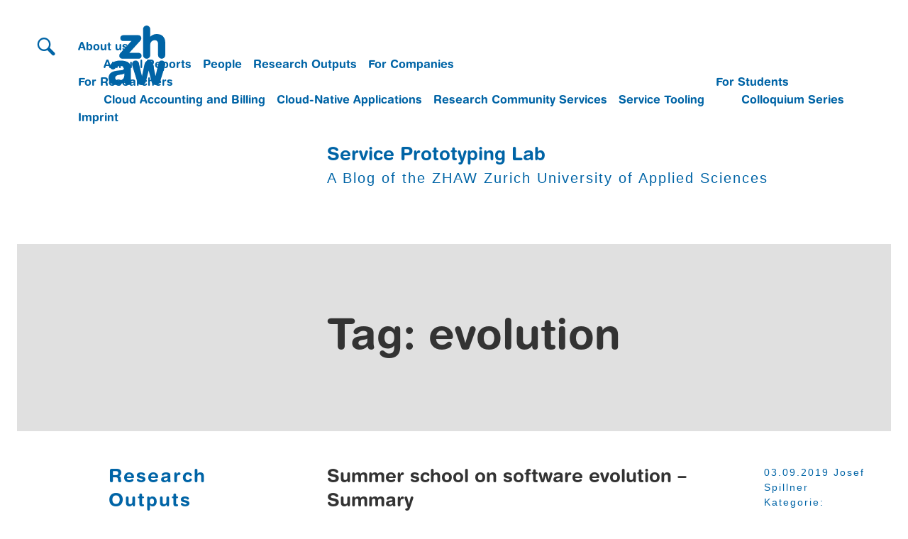

--- FILE ---
content_type: text/css
request_url: https://blog.zhaw.ch/splab/wp-content/themes/zhaw_blog/assets/css/build/main.min.css?ver=6.8.3
body_size: 5899
content:
a,abbr,acronym,address,applet,article,aside,audio,b,big,blockquote,body,canvas,caption,center,cite,code,dd,del,details,dfn,div,dl,dt,em,embed,fieldset,figcaption,figure,footer,form,h1,h2,h3,h4,h5,h6,header,hgroup,html,i,iframe,img,ins,kbd,label,legend,li,mark,menu,nav,object,ol,output,p,pre,q,ruby,s,samp,section,small,span,strike,strong,sub,summary,sup,table,tbody,td,tfoot,th,thead,time,tr,tt,u,ul,var,video{margin:0;padding:0;border:0;font-size:100%;font:inherit;vertical-align:baseline}article,aside,details,figcaption,figure,footer,header,hgroup,menu,nav,section{display:block}body{line-height:1}ol,ul{list-style:none}blockquote,q{quotes:none}blockquote:after,blockquote:before,q:after,q:before{content:'';content:none}table{border-collapse:collapse;border-spacing:0}.container{width:100%;padding-right:26px;padding-left:26px;margin-right:auto;margin-left:auto;box-sizing:border-box}@media (min-width:544px){.container{max-width:576px}}@media (min-width:768px){.container{max-width:740px}}@media (min-width:1024px){.container{max-width:940px}}@media (min-width:1200px){.container{max-width:1400px}}.container-fluid{width:100%;padding-right:26px;padding-left:26px;margin-right:auto;margin-left:auto;box-sizing:border-box}.row{display:flex;flex-wrap:wrap;margin-right:-26px;margin-left:-26px}.col,.col-1,.col-10,.col-11,.col-12,.col-2,.col-3,.col-4,.col-5,.col-6,.col-7,.col-8,.col-9,.col-auto,.col-lg,.col-lg-1,.col-lg-10,.col-lg-11,.col-lg-12,.col-lg-2,.col-lg-3,.col-lg-4,.col-lg-5,.col-lg-6,.col-lg-7,.col-lg-8,.col-lg-9,.col-lg-auto,.col-md,.col-md-1,.col-md-10,.col-md-11,.col-md-12,.col-md-2,.col-md-3,.col-md-4,.col-md-5,.col-md-6,.col-md-7,.col-md-8,.col-md-9,.col-md-auto,.col-sm,.col-sm-1,.col-sm-10,.col-sm-11,.col-sm-12,.col-sm-2,.col-sm-3,.col-sm-4,.col-sm-5,.col-sm-6,.col-sm-7,.col-sm-8,.col-sm-9,.col-sm-auto,.col-xl,.col-xl-1,.col-xl-10,.col-xl-11,.col-xl-12,.col-xl-2,.col-xl-3,.col-xl-4,.col-xl-5,.col-xl-6,.col-xl-7,.col-xl-8,.col-xl-9,.col-xl-auto{position:relative;width:100%;min-height:1px;padding-right:26px;padding-left:26px}.col{flex-basis:0;flex-grow:1;max-width:100%}.col-auto{flex:0 0 auto;width:auto;max-width:none}.col-1{flex:0 0 8.3333333333%;max-width:8.3333333333%;box-sizing:border-box}.col-2{flex:0 0 16.6666666667%;max-width:16.6666666667%;box-sizing:border-box}.col-3{flex:0 0 25%;max-width:25%;box-sizing:border-box}.col-4{flex:0 0 33.3333333333%;max-width:33.3333333333%;box-sizing:border-box}.col-5{flex:0 0 41.6666666667%;max-width:41.6666666667%;box-sizing:border-box}.col-6{flex:0 0 50%;max-width:50%;box-sizing:border-box}.col-7{flex:0 0 58.3333333333%;max-width:58.3333333333%;box-sizing:border-box}.col-8{flex:0 0 66.6666666667%;max-width:66.6666666667%;box-sizing:border-box}.col-9{flex:0 0 75%;max-width:75%;box-sizing:border-box}.col-10{flex:0 0 83.3333333333%;max-width:83.3333333333%;box-sizing:border-box}.col-11{flex:0 0 91.6666666667%;max-width:91.6666666667%;box-sizing:border-box}.col-12{flex:0 0 100%;max-width:100%;box-sizing:border-box}.order-first{order:-1}.order-1{order:1}.order-2{order:2}.order-3{order:3}.order-4{order:4}.order-5{order:5}.order-6{order:6}.order-7{order:7}.order-8{order:8}.order-9{order:9}.order-10{order:10}.order-11{order:11}.order-12{order:12}.offset-1{margin-left:8.3333333333%}.offset-2{margin-left:16.6666666667%}.offset-3{margin-left:25%}.offset-4{margin-left:33.3333333333%}.offset-5{margin-left:41.6666666667%}.offset-6{margin-left:50%}.offset-7{margin-left:58.3333333333%}.offset-8{margin-left:66.6666666667%}.offset-9{margin-left:75%}.offset-10{margin-left:83.3333333333%}.offset-11{margin-left:91.6666666667%}@media (min-width:544px){.col-sm{flex-basis:0;flex-grow:1;max-width:100%}.col-sm-auto{flex:0 0 auto;width:auto;max-width:none}.col-sm-1{flex:0 0 8.3333333333%;max-width:8.3333333333%;box-sizing:border-box}.col-sm-2{flex:0 0 16.6666666667%;max-width:16.6666666667%;box-sizing:border-box}.col-sm-3{flex:0 0 25%;max-width:25%;box-sizing:border-box}.col-sm-4{flex:0 0 33.3333333333%;max-width:33.3333333333%;box-sizing:border-box}.col-sm-5{flex:0 0 41.6666666667%;max-width:41.6666666667%;box-sizing:border-box}.col-sm-6{flex:0 0 50%;max-width:50%;box-sizing:border-box}.col-sm-7{flex:0 0 58.3333333333%;max-width:58.3333333333%;box-sizing:border-box}.col-sm-8{flex:0 0 66.6666666667%;max-width:66.6666666667%;box-sizing:border-box}.col-sm-9{flex:0 0 75%;max-width:75%;box-sizing:border-box}.col-sm-10{flex:0 0 83.3333333333%;max-width:83.3333333333%;box-sizing:border-box}.col-sm-11{flex:0 0 91.6666666667%;max-width:91.6666666667%;box-sizing:border-box}.col-sm-12{flex:0 0 100%;max-width:100%;box-sizing:border-box}.order-sm-first{order:-1}.order-sm-1{order:1}.order-sm-2{order:2}.order-sm-3{order:3}.order-sm-4{order:4}.order-sm-5{order:5}.order-sm-6{order:6}.order-sm-7{order:7}.order-sm-8{order:8}.order-sm-9{order:9}.order-sm-10{order:10}.order-sm-11{order:11}.order-sm-12{order:12}.offset-sm-0{margin-left:0}.offset-sm-1{margin-left:8.3333333333%}.offset-sm-2{margin-left:16.6666666667%}.offset-sm-3{margin-left:25%}.offset-sm-4{margin-left:33.3333333333%}.offset-sm-5{margin-left:41.6666666667%}.offset-sm-6{margin-left:50%}.offset-sm-7{margin-left:58.3333333333%}.offset-sm-8{margin-left:66.6666666667%}.offset-sm-9{margin-left:75%}.offset-sm-10{margin-left:83.3333333333%}.offset-sm-11{margin-left:91.6666666667%}}@media (min-width:768px){.col-md{flex-basis:0;flex-grow:1;max-width:100%}.col-md-auto{flex:0 0 auto;width:auto;max-width:none}.col-md-1{flex:0 0 8.3333333333%;max-width:8.3333333333%;box-sizing:border-box}.col-md-2{flex:0 0 16.6666666667%;max-width:16.6666666667%;box-sizing:border-box}.col-md-3{flex:0 0 25%;max-width:25%;box-sizing:border-box}.col-md-4{flex:0 0 33.3333333333%;max-width:33.3333333333%;box-sizing:border-box}.col-md-5{flex:0 0 41.6666666667%;max-width:41.6666666667%;box-sizing:border-box}.col-md-6{flex:0 0 50%;max-width:50%;box-sizing:border-box}.col-md-7{flex:0 0 58.3333333333%;max-width:58.3333333333%;box-sizing:border-box}.col-md-8{flex:0 0 66.6666666667%;max-width:66.6666666667%;box-sizing:border-box}.col-md-9{flex:0 0 75%;max-width:75%;box-sizing:border-box}.col-md-10{flex:0 0 83.3333333333%;max-width:83.3333333333%;box-sizing:border-box}.col-md-11{flex:0 0 91.6666666667%;max-width:91.6666666667%;box-sizing:border-box}.col-md-12{flex:0 0 100%;max-width:100%;box-sizing:border-box}.order-md-first{order:-1}.order-md-1{order:1}.order-md-2{order:2}.order-md-3{order:3}.order-md-4{order:4}.order-md-5{order:5}.order-md-6{order:6}.order-md-7{order:7}.order-md-8{order:8}.order-md-9{order:9}.order-md-10{order:10}.order-md-11{order:11}.order-md-12{order:12}.offset-md-0{margin-left:0}.offset-md-1{margin-left:8.3333333333%}.offset-md-2{margin-left:16.6666666667%}.offset-md-3{margin-left:25%}.offset-md-4{margin-left:33.3333333333%}.offset-md-5{margin-left:41.6666666667%}.offset-md-6{margin-left:50%}.offset-md-7{margin-left:58.3333333333%}.offset-md-8{margin-left:66.6666666667%}.offset-md-9{margin-left:75%}.offset-md-10{margin-left:83.3333333333%}.offset-md-11{margin-left:91.6666666667%}}@media (min-width:1024px){.col-lg{flex-basis:0;flex-grow:1;max-width:100%}.col-lg-auto{flex:0 0 auto;width:auto;max-width:none}.col-lg-1{flex:0 0 8.3333333333%;max-width:8.3333333333%;box-sizing:border-box}.col-lg-2{flex:0 0 16.6666666667%;max-width:16.6666666667%;box-sizing:border-box}.col-lg-3{flex:0 0 25%;max-width:25%;box-sizing:border-box}.col-lg-4{flex:0 0 33.3333333333%;max-width:33.3333333333%;box-sizing:border-box}.col-lg-5{flex:0 0 41.6666666667%;max-width:41.6666666667%;box-sizing:border-box}.col-lg-6{flex:0 0 50%;max-width:50%;box-sizing:border-box}.col-lg-7{flex:0 0 58.3333333333%;max-width:58.3333333333%;box-sizing:border-box}.col-lg-8{flex:0 0 66.6666666667%;max-width:66.6666666667%;box-sizing:border-box}.col-lg-9{flex:0 0 75%;max-width:75%;box-sizing:border-box}.col-lg-10{flex:0 0 83.3333333333%;max-width:83.3333333333%;box-sizing:border-box}.col-lg-11{flex:0 0 91.6666666667%;max-width:91.6666666667%;box-sizing:border-box}.col-lg-12{flex:0 0 100%;max-width:100%;box-sizing:border-box}.order-lg-first{order:-1}.order-lg-1{order:1}.order-lg-2{order:2}.order-lg-3{order:3}.order-lg-4{order:4}.order-lg-5{order:5}.order-lg-6{order:6}.order-lg-7{order:7}.order-lg-8{order:8}.order-lg-9{order:9}.order-lg-10{order:10}.order-lg-11{order:11}.order-lg-12{order:12}.offset-lg-0{margin-left:0}.offset-lg-1{margin-left:8.3333333333%}.offset-lg-2{margin-left:16.6666666667%}.offset-lg-3{margin-left:25%}.offset-lg-4{margin-left:33.3333333333%}.offset-lg-5{margin-left:41.6666666667%}.offset-lg-6{margin-left:50%}.offset-lg-7{margin-left:58.3333333333%}.offset-lg-8{margin-left:66.6666666667%}.offset-lg-9{margin-left:75%}.offset-lg-10{margin-left:83.3333333333%}.offset-lg-11{margin-left:91.6666666667%}}@media (min-width:1200px){.col-xl{flex-basis:0;flex-grow:1;max-width:100%}.col-xl-auto{flex:0 0 auto;width:auto;max-width:none}.col-xl-1{flex:0 0 8.3333333333%;max-width:8.3333333333%;box-sizing:border-box}.col-xl-2{flex:0 0 16.6666666667%;max-width:16.6666666667%;box-sizing:border-box}.col-xl-3{flex:0 0 25%;max-width:25%;box-sizing:border-box}.col-xl-4{flex:0 0 33.3333333333%;max-width:33.3333333333%;box-sizing:border-box}.col-xl-5{flex:0 0 41.6666666667%;max-width:41.6666666667%;box-sizing:border-box}.col-xl-6{flex:0 0 50%;max-width:50%;box-sizing:border-box}.col-xl-7{flex:0 0 58.3333333333%;max-width:58.3333333333%;box-sizing:border-box}.col-xl-8{flex:0 0 66.6666666667%;max-width:66.6666666667%;box-sizing:border-box}.col-xl-9{flex:0 0 75%;max-width:75%;box-sizing:border-box}.col-xl-10{flex:0 0 83.3333333333%;max-width:83.3333333333%;box-sizing:border-box}.col-xl-11{flex:0 0 91.6666666667%;max-width:91.6666666667%;box-sizing:border-box}.col-xl-12{flex:0 0 100%;max-width:100%;box-sizing:border-box}.order-xl-first{order:-1}.order-xl-1{order:1}.order-xl-2{order:2}.order-xl-3{order:3}.order-xl-4{order:4}.order-xl-5{order:5}.order-xl-6{order:6}.order-xl-7{order:7}.order-xl-8{order:8}.order-xl-9{order:9}.order-xl-10{order:10}.order-xl-11{order:11}.order-xl-12{order:12}.offset-xl-0{margin-left:0}.offset-xl-1{margin-left:8.3333333333%}.offset-xl-2{margin-left:16.6666666667%}.offset-xl-3{margin-left:25%}.offset-xl-4{margin-left:33.3333333333%}.offset-xl-5{margin-left:41.6666666667%}.offset-xl-6{margin-left:50%}.offset-xl-7{margin-left:58.3333333333%}.offset-xl-8{margin-left:66.6666666667%}.offset-xl-9{margin-left:75%}.offset-xl-10{margin-left:83.3333333333%}.offset-xl-11{margin-left:91.6666666667%}}.col-xs-first{order:-1}.col-xs-last{order:1}@media (min-width:544px){.col-sm-first{order:-1}.col-sm-last{order:1}}@media (min-width:768px){.col-md-first{order:-1}.col-md-last{order:1}}@media (min-width:1024px){.col-lg-first{order:-1}.col-lg-last{order:1}}@media (min-width:1200px){.col-xl-first{order:-1}.col-xl-last{order:1}}.row-xs-top{align-items:flex-start}.row-xs-center{align-items:center}.row-xs-bottom{align-items:flex-end}@media (min-width:544px){.row-sm-top{align-items:flex-start}.row-sm-center{align-items:center}.row-sm-bottom{align-items:flex-end}}@media (min-width:768px){.row-md-top{align-items:flex-start}.row-md-center{align-items:center}.row-md-bottom{align-items:flex-end}}@media (min-width:1024px){.row-lg-top{align-items:flex-start}.row-lg-center{align-items:center}.row-lg-bottom{align-items:flex-end}}@media (min-width:1200px){.row-xl-top{align-items:flex-start}.row-xl-center{align-items:center}.row-xl-bottom{align-items:flex-end}}.col-xs-top{align-self:flex-start}.col-xs-center{align-self:center}.col-xs-bottom{align-self:flex-end}@media (min-width:544px){.col-sm-top{align-self:flex-start}.col-sm-center{align-self:center}.col-sm-bottom{align-self:flex-end}}@media (min-width:768px){.col-md-top{align-self:flex-start}.col-md-center{align-self:center}.col-md-bottom{align-self:flex-end}}@media (min-width:1024px){.col-lg-top{align-self:flex-start}.col-lg-center{align-self:center}.col-lg-bottom{align-self:flex-end}}@media (min-width:1200px){.col-xl-top{align-self:flex-start}.col-xl-center{align-self:center}.col-xl-bottom{align-self:flex-end}}@font-face{font-family:HelveticaRoundedBold;src:url(../../fonts/HelveticaRoundedBold.eot) format("eot"),url(../../fonts/HelveticaRoundedBold.ttf) format("ttf"),url(../../fonts/HelveticaRoundedBold.woff2) format("woff2"),url(../../fonts/HelveticaRoundedBold.woff) format("woff");font-weight:400;font-style:normal}@font-face{font-family:'ZHAW Glyphicons';src:url(../../fonts/zhaw_glyphicons-webfont.woff2) format("woff2");font-weight:400;font-style:normal}.pt-small{padding-top:24px}.pt-sm{padding-top:24px}.pt-md{padding-top:48px}.pt-lg{padding-top:72px}@media (max-width:1199px){.pt-lg{padding-top:48px}}.pt-xl{padding-top:96px}@media (max-width:1199px){.pt-xl{padding-top:48px}}.pb-sm{padding-bottom:24px}.pb-md{padding-bottom:48px}@media (max-width:1199px){.pb-md{padding-bottom:24px}}.pb-lg{padding-bottom:72px}@media (max-width:1199px){.pb-lg{padding-bottom:24px}}.pb-xl{padding-bottom:96px}@media (max-width:1199px){.pb-xl{padding-bottom:24px}}body,button,input,optgroup,select,textarea{color:#333;font-family:Arial,"Helvetica Neue",Helvetica,sans-serif;font-size:20px;line-height:1.5}@media (max-width:1199px){body,button,input,optgroup,select,textarea{font-size:18px}}h1,h2,h3,h4{font-family:HelveticaRoundedBold,Arial,"Helvetica Neue",Helvetica,sans-serif}h1{font-size:60px;line-height:1.2}h2{font-size:46px;line-height:1.2}h3{font-size:40px;line-height:1.2}h4{font-size:26px;line-height:1.33}.entry-content h1,.entry-content h2{font-size:24px}.entry-content h3,.entry-content h4{font-size:22px}@media (max-width:1199px){h1,h2,h3,h4{font-size:22px}}.site-main{-webkit-hyphens:auto;-webkit-hyphenate-limit-before:3;-webkit-hyphenate-limit-after:3;-webkit-hyphenate-limit-chars:6 3 3;-webkit-hyphenate-limit-lines:2;-webkit-hyphenate-limit-last:always;-webkit-hyphenate-limit-zone:8%;-moz-hyphens:auto;-moz-hyphenate-limit-chars:6 3 3;-moz-hyphenate-limit-lines:2;-moz-hyphenate-limit-last:always;-moz-hyphenate-limit-zone:8%;-ms-hyphens:auto;-ms-hyphenate-limit-chars:6 3 3;-ms-hyphenate-limit-lines:2;-ms-hyphenate-limit-last:always;-ms-hyphenate-limit-zone:8%;hyphens:auto;hyphenate-limit-chars:6 3 3;hyphenate-limit-lines:2;hyphenate-limit-last:always;hyphenate-limit-zone:8%}.body-2{font-size:16px}.body-3{font-size:16px;color:#0064a6}.overline{font-size:12px;text-transform:uppercase}p{margin-bottom:1.5em}strong{font-family:HelveticaRoundedBold,Arial,"Helvetica Neue",Helvetica,sans-serif}cite,dfn,em,i{font-style:italic}blockquote{margin:0 1.5em}address{margin:0 0 1.5em}pre{background:#eee;font-family:"Courier 10 Pitch",courier,monospace;font-size:.9375rem;line-height:1.6;margin-bottom:1.6em;max-width:100%;overflow:auto;padding:1.6em}code,kbd,tt,var{font-family:monaco,consolas,"Andale Mono","DejaVu Sans Mono",monospace;font-size:.9375rem}abbr,acronym{border-bottom:1px dotted #666;cursor:help}ins,mark{background:#fff9c0;text-decoration:none}big{font-size:125%}*,::after,::before{box-sizing:inherit}html{box-sizing:border-box}body{background:#fff}hr{background-color:#ccc;border:0;height:1px;margin:0}ol,ul{margin:0 0 1.5em 3em}ul{list-style:disc}ol{list-style:decimal}li>ol,li>ul{margin-bottom:0;margin-left:1.5em}dt{font-weight:700}dd{margin:0 1.5em 1.5em}figure{margin:0}table{border:1px solid #000;background-color:#fff;width:100%;text-align:left}table td,table th{border:1px solid #ccc;padding:6px 6px}table thead{background:#fff;background:-moz-linear-gradient(top,#fff 0,#fff 66%,#fff 100%);background:-webkit-linear-gradient(top,#fff 0,#fff 66%,#fff 100%);background:linear-gradient(to bottom,#fff 0,#fff 66%,#fff 100%)}table thead th{font-weight:700;color:#000}table tfoot{font-weight:700}img{vertical-align:middle}button,input[type=button],input[type=reset],input[type=submit]{height:56px;width:100%;font-family:HelveticaRoundedBold,Arial,"Helvetica Neue",Helvetica,sans-serif;border:none;outline:0;border-radius:0;background-color:#0064a6;color:#fff;line-height:1;padding-left:24px;padding-right:24px;transition:background-color .3s ease-in}button:hover,input[type=button]:hover,input[type=reset]:hover,input[type=submit]:hover{cursor:pointer;background-color:#333}button:active,button:focus,input[type=button]:active,input[type=button]:focus,input[type=reset]:active,input[type=reset]:focus,input[type=submit]:active,input[type=submit]:focus{border-color:#aaa #bbb #bbb}input[type=color],input[type=date],input[type=datetime-local],input[type=datetime],input[type=email],input[type=month],input[type=number],input[type=password],input[type=range],input[type=search],input[type=tel],input[type=text],input[type=time],input[type=url],input[type=week],textarea{font-family:HelveticaRoundedBold,Arial,"Helvetica Neue",Helvetica,sans-serif;color:#0064a6;border:2px solid #e0e0e0;background-color:#e0e0e0;box-sizing:border-box;padding-left:16px;padding-top:16px;-moz-transition:border .2s ease-in;-o-transition:border .2s ease-in;-webkit-transition:border .2s ease-in}input[type=color]:focus,input[type=date]:focus,input[type=datetime-local]:focus,input[type=datetime]:focus,input[type=email]:focus,input[type=month]:focus,input[type=number]:focus,input[type=password]:focus,input[type=range]:focus,input[type=search]:focus,input[type=tel]:focus,input[type=text]:focus,input[type=time]:focus,input[type=url]:focus,input[type=week]:focus,textarea:focus{border:2px solid #0064a6;outline:0}textarea{padding-top:20px}input[type=color],input[type=date],input[type=datetime-local],input[type=datetime],input[type=email],input[type=month],input[type=number],input[type=password],input[type=range],input[type=search],input[type=tel],input[type=text],input[type=time],input[type=url],input[type=week]{height:56px}select{border:1px solid #ccc}.form-field{position:relative;display:flex;flex-flow:column-reverse}.form-field label{position:absolute;top:13px;left:16px;transition:all .3s ease}.form-field input::placeholder,.form-field textarea::placeholder{opacity:0;transition:opacity .5s ease}.form-field input:focus::placeholder,.form-field textarea:focus::placeholder{opacity:.5}.form-field input:focus+label,.form-field input:not(:placeholder-shown)+label,.form-field textarea:focus+label,.form-field textarea:not(:placeholder-shown)+label{top:6px;font-size:12px}a{color:#333;font-family:HelveticaRoundedBold,Arial,"Helvetica Neue",Helvetica,sans-serif}a:hover{color:#0064a6}#site-navigation{position:absolute;top:0;right:0;font-size:16px;padding-top:30px}@media (max-width:1199px){#site-navigation{text-align:right}}@media (max-width:1023px){#site-navigation{display:none}}#site-navigation li{display:inline-block;padding-left:12px}#site-navigation li a:hover{text-decoration:underline}#burger-menu{display:none;position:absolute;z-index:10;right:36px;top:28px;text-decoration:none}@media (max-width:1023px){#burger-menu{display:block}}.site-header-image #burger-menu{right:25px;top:28px}.glyphicon-menu{font-family:"ZHAW Glyphicons";font-size:27px;cursor:pointer;text-decoration:none}.glyphicon-menu:before{content:"\e001"}.close-icon{color:#fff}.close-icon:before{content:"\e002"}.mobile-menu{border-top:12px solid #fff;border-left:12px solid #fff;border-right:12px solid #fff;position:fixed;display:none;top:0;left:0;width:100%;height:100%;background:#0064a6;z-index:9;overflow-y:scroll;padding-top:140px;padding-bottom:140px}.mobile-menu ul{margin:0;padding:0}.mobile-menu ul li{list-style:none;padding-top:8px;padding-bottom:8px;border-top:1px solid #fff}.mobile-menu ul li a{color:#fff;text-decoration:none!important}.site-header-image .glyphicon-menu::before{color:#fff}.site-header-image .sidenav .close-icon::before{color:#333!important}.site-branding{position:relative;padding-bottom:48px}@media (max-width:1199px){.site-branding{padding-bottom:24px}}.site-branding a{text-decoration:none;color:#333}.logo{width:80px;padding-top:12px}@media (max-width:1199px){.logo{width:60px}}.site-header-image .logo{padding-top:0}.site-title{padding-top:72px}@media (max-width:1199px){.site-title{padding-top:48px}}.site-header-image{position:relative;margin-bottom:24px;width:100%;height:424px;overflow:hidden;color:#fff;background-color:#000}@media (max-width:1199px){.site-header-image{height:350px}}.site-header-image .site-title{padding-top:48px}.site-header-image .site-branding a{color:#fff}.site-header-image .wp-custom-header{position:absolute;width:100%;height:100%}.site-header-image .wp-custom-header img{width:100%;height:auto;opacity:.7}.site-header-image .site-branding{padding-top:24px}.site-header-image--blogroll .wp-custom-header img{opacity:1}@media (max-width:1199px){.site-description{padding-top:12px;font-size:16px}}#search-block{position:absolute;margin-top:-7px}#search-block .glyphicon-search{font-size:25px;margin-bottom:0;top:18px}.article-link-home{text-decoration:none}.article-link-home p{font-family:Arial,"Helvetica Neue",Helvetica,sans-serif}.article-link-home .post-thumbnail{margin-bottom:24px;display:block;overflow:hidden;box-sizing:border-box}.article-link-home img{display:block;transition:transform 1s ease-in-out}.article-link-home :hover img{transform:scale(1.1);transform-origin:50% 50%}#page{padding:24px}@media (max-width:1023px){#page{padding:12px}}figcaption{font-size:14px}article{padding-top:48px;padding-bottom:48px}@media (max-width:1199px){article{padding-bottom:24px}}article p{margin-bottom:0}.paged .post-highlight,.paged .post-highlight-slider{display:none}.entry-header{padding-top:96px;padding-bottom:96px}@media (max-width:1199px){.entry-header{padding-top:48px}}@media (max-width:1199px){.entry-header{padding-bottom:24px}}.entry-header a{color:#333}.entry-header .post-thumbnail{padding:0;margin-top:24px}@media (max-width:1199px){.entry-header .post-thumbnail{margin-top:24px}}@media (max-width:1199px){.entry-header .post-thumbnail{margin-top:24px}}@media (max-width:1199px){.entry-header .entry-meta{padding-bottom:24px}}.post-highlight{color:#fff;background-color:#0064a6}.post-highlight a{color:#fff}.post-highlight .post-thumbnail,.post-highlight h2{margin-bottom:48px}@media (max-width:1199px){.post-highlight .post-thumbnail,.post-highlight h2{margin-top:24px}}@media (max-width:1023px){.no-featured-image .post-highlight{padding-bottom:64px}}.post-highlight-slider{padding-top:96px;padding-bottom:96px;margin-top:24px;color:#fff;background-color:#333}@media (max-width:1199px){.post-highlight-slider{padding-top:48px}}@media (max-width:1199px){.post-highlight-slider{padding-bottom:24px}}.post-highlight-slider a{color:#fff;text-decoration:none}.post-highlight-slider .row{height:100%}.post-highlight-slider-item{height:100%;width:100%;border-right:1px solid #8a8a8a;background-color:#333;transition:opacity .3s;flex:0 0 24%;max-width:24%}.post-highlight-slider-item:first-child{flex:0 0 27.5%;max-width:28%}.post-highlight-slider-item:last-child{border-right:none}.post-highlight-slider-item .entry-meta{padding-top:24px}.post-highlight-slider-item:hover{opacity:.5}.content-container{padding-top:96px}@media (max-width:1199px){.content-container{padding-top:48px}}.post-thumbnail img{width:100%;height:auto}.entry-meta{font-size:16px}.entry-meta .comments-link{display:none}@media (max-width:1023px){.outer-slider{width:100%;height:100%;overflow:hidden;overflow-x:scroll}.outer-slider::-webkit-scrollbar{display:none}}@media (max-width:1023px){.inner-slider{width:200vw}}@media (max-width:767px){.inner-slider{width:250vw}}.wp-block-image img{width:100%;height:auto}.posts-navigation{padding-top:48px}.posts-navigation .nav-previous{float:left}.posts-navigation .nav-next{float:right}.entry-content h1,.entry-content h2,.entry-content h3,.entry-content h4,.entry-content h5,.entry-content h6,.entry-content hr,.entry-content p{margin-bottom:24px}.sidebar{position:sticky;top:0;padding-top:48px}@media (max-width:1023px){.sidebar{display:none}}.sidebar ul{font-size:16px;margin:0;padding:0;padding-top:12px;padding-bottom:48px}.sidebar li{padding-bottom:12px;list-style:none}.sidebar li a{font-family:Arial,"Helvetica Neue",Helvetica,sans-serif;text-decoration:none}.sidebar h1,.sidebar h2,.sidebar h3,.sidebar h4,.sidebar h5,.sidebar h6{font-size:26px}.tag-cloud-link{font-size:18px!important}.comments-area .row{padding-top:48px;padding-bottom:48px}@media (max-width:1199px){.comments-area .row{padding-bottom:24px}}.comment-list{font-size:16px;margin:0!important}.comment-list li{list-style:none}.comment-list .children{padding-top:48px;padding-left:24px}.comment-meta{font-family:HelveticaRoundedBold,Arial,"Helvetica Neue",Helvetica,sans-serif}.comment-meta a{color:#333;text-decoration:none}.comment-content{padding-top:24px}.zhaw-follow-us{padding-top:72px}@media (max-width:1199px){.zhaw-follow-us{padding-top:48px}}.zhaw-follow-us a{color:#0064a6;text-decoration:none}.zhaw-follow-us li{list-style:none;padding-bottom:24px}.zhaw-follow-us li a:hover .glyphicon-circle{background-color:#0064a6;color:#fff}.zhaw-follow-us li .link-text{font-size:16px}.glyphicon{font-family:"ZHAW Glyphicons"}.glyphicon-search:before{content:"\e003"}.glyphicon-circle{font-family:"ZHAW Glyphicons";background-color:#e0e0e0;width:40px;height:40px;border-radius:50%;display:inline-block;text-align:center;line-height:30px;padding:4px;font-size:16px}.glyphicon-circle .glyphicon-facebook:before{content:"\e013"}.glyphicon-circle .glyphicon-instagram:before{content:"\e011"}.glyphicon-circle .glyphicon-twitter:before{content:"\e010"}.glyphicon-circle .glyphicon-youtube:before{content:"\e012"}.glyphicon-circle .glyphicon-blog:before{content:"\e022"}.glyphicon-circle .glyphicon-linkedin:before{content:"\e016"}.glyphicon-circle .glyphicon-xing:before{content:"\e017"}.mobile-menu .zhaw-follow-us a{color:#fff}.mobile-menu .zhaw-follow-us li{padding-bottom:12px;padding-left:0}.mobile-menu .glyphicon-circle{width:36px;height:36px;line-height:30px;padding:4px;font-size:16px;color:#0064a6}.mobile-menu .zhaw-follow-us-xing{border-bottom:1px solid #fff}.header-search-form{display:none;padding-bottom:24px}.header-search-form label .screen-reader-text{display:none}.header-search-form .search-field{width:calc(100% - 206px);padding-top:7px}.header-search-form .search-submit{width:200px;vertical-align:top}.mobile-search-form label .screen-reader-text{display:none}.mobile-search-form .search-field{width:100%;height:46px}.mobile-search-form .search-submit{width:100%;height:46px;background-color:#333;margin-top:6px;margin-bottom:6px}.full-width{margin-left:0!important;width:100%!important;height:auto!important}.full-height{margin-top:0!important;height:100%!important;width:auto!important}@media (max-width:1023px){.desktop{display:none}}@media (max-width:1199px){.desktop-large{display:none}}.mobile{display:none}@media (max-width:1023px){.mobile{display:block}}.fixed-position{position:fixed;width:100%}.screen-reader-text{position:absolute;visibility:hidden}/*!
 * Hamburgers
 * @description Tasty CSS-animated hamburgers
 * @author Jonathan Suh @jonsuh
 * @site https://jonsuh.com/hamburgers
 * @link https://github.com/jonsuh/hamburgers
 */.hamburger{position:absolute;top:0;right:0;z-index:9;padding:1rem 1rem;display:inline-block;cursor:pointer;transition-property:opacity,filter;transition-duration:.15s;transition-timing-function:linear;font:inherit;color:inherit;text-transform:none;background-color:transparent;border:0;margin:0;overflow:visible}.hamburger:hover{opacity:.7}.hamburger-box{width:3rem;height:1.75rem;display:inline-block;position:relative}@media (max-width:1023px){.hamburger-box{width:38px}}.hamburger-inner{display:block;top:50%;margin-top:-.125rem}.hamburger-inner,.hamburger-inner::after,.hamburger-inner::before{width:3rem;height:.25rem;background-color:#0064a6;border-radius:1px;position:absolute;transition-property:transform;transition-duration:.15s;transition-timing-function:ease}@media (max-width:1023px){.hamburger-inner,.hamburger-inner::after,.hamburger-inner::before{width:38px}}.hamburger-inner::after,.hamburger-inner::before{content:"";display:block}.hamburger-inner::before{top:-.75rem}.hamburger-inner::after{bottom:-.75rem}.hamburger-dark,.hamburger-dark::after,.hamburger-dark::before{background-color:#0064a6}.hamburger--spin-r .hamburger-inner{transition-duration:.22s;transition-timing-function:cubic-bezier(.55,.055,.675,.19)}.hamburger--spin-r .hamburger-inner::before{transition:top .1s .25s ease-in,opacity .1s ease-in}.hamburger--spin-r .hamburger-inner::after{transition:bottom .1s .25s ease-in,transform .22s cubic-bezier(.55,.055,.675,.19)}.hamburger--spin-r.is-active .hamburger-inner{transform:rotate(-225deg);transition-delay:.12s;transition-timing-function:cubic-bezier(.215,.61,.355,1);background-color:#0064a6}.hamburger--spin-r.is-active .hamburger-inner::before{top:0;opacity:0;transition:top .1s ease-out,opacity .1s .12s ease-out;background-color:#0064a6}.hamburger--spin-r.is-active .hamburger-inner::after{bottom:0;transform:rotate(90deg);transition:bottom .1s ease-out,transform .22s .12s cubic-bezier(.215,.61,.355,1);background-color:#0064a6}

--- FILE ---
content_type: application/javascript; charset=utf-8
request_url: https://siteimproveanalytics.com/js/siteanalyze_6045719.js
body_size: 18830
content:
var _sz=_sz||[];_sz&&_sz.core&&_sz.core._isloaded!=null?_sz.core.warn&&_sz.core.warn("Script requested to load and execute again, this is not desirable and will be blocked"):(_sz.push(["accountid",6045719]),_sz.push(["dnt",!0]),_sz.push(["region","r1"]),_sz.push(["endpoint","global"]),_sz.push(["custom",function(){function log2(){setTimeout(function(){var hits,numbers,facets,i,q;if(_sz.analytics.state.tracked=!1,_sz.analytics.config.cantrack=!0,hits=0,document.querySelectorAll("#facet-accordion-printedIssue").length>0){for(numbers=[],facets=document.querySelectorAll("#facet-accordion-printedIssue .facet-result-count"),index=0;index<facets.length;++index)numbers.push(facets[index].innerText.replace(/\D/g,""));for(i=numbers.length;i--;)hits+=Number(numbers[i])}q=document.querySelector("main input[type='text']").value.trim();_sz.push(["sw",q]);_sz.push(["hits",hits]);_sz.push(["trackpageview"]);_sz.push(["notrack",!1])},2e3)}function log(){setTimeout(function(){_sz.analytics.state.tracked=!1;_sz.analytics.config.cantrack=!0;var q=document.querySelector("#gsa_searchfor").value,n=document.querySelector("#gsa-number-found").innerText.replace(/\D/g,"")!==""?document.querySelector("#gsa-number-found").innerText.replace(/\D/g,""):0;_sz.push(["sw",q]);_sz.push(["hits",n]);_sz.push(["trackpageview"]);_sz.push(["notrack",!1])},3e3)}if(window.location.href.indexOf("impact.zhaw.ch")>-1&&window.location.href.indexOf("tx_solr")>-1){_sz.analytics.config.cantrack=!1;_sz.analytics.state.tracked=!0;log2();try{document.querySelector("div.frame-inner-wrapper").addEventListener("click",function(event){event.target.matches("main button.tx-solr-submit")&&log2()})}catch(err){}}if((window.location.href.indexOf("zhaw.ch/de/suche/")>-1||window.location.href.indexOf("zhaw.ch/en/search/")>-1||window.location.href.indexOf("zhaw.ch/index.php?id=105")>-1)&&(_sz.analytics.config.cantrack=!1,_sz.analytics.state.tracked=!0,log(),document.querySelector(".gsa-searchbutton input").addEventListener("click",function(){log()})),window.location.href.indexOf("/?s=")>-1&&window.location.href.indexOf("blog.zhaw.ch")>-1&&window.jQuery){var q=jQuery(".post-title").eq(0).text().match(/„(.*?)“/)[1];n=jQuery(".post-date").length===0?0:jQuery(".post-title").eq(0).text().match(/\d+/g).pop();_sz.push(["sw",q]);_sz.push(["hits",n])}},"Internal Search"]),_sz.push(["custom",function(){if(window.jQuery){jQuery(document).on("mousedown",'.zhaw-sticker a[href*="onlineanmeldung.zhaw.ch"]',function(){_sz.push(["event","Allg.: Anmeldung Studiengänge","Click","CTA 1"])});if(window.location.href.match(/\/(suchen-finden|search-find)\//))jQuery(document).on("mousedown",'form#zhaw-library-searchbox input[value="Search"], form#zhaw-library-searchbox input[value="Suchen"]',function(){_sz.push(["event","HSB: Suchen-finden","Radio box",jQuery("input#zhaw_library_searchbox_searchtherm").attr("placeholder").replace("Suche nach ","").replace("Search for ","").replace(/ (im|in|und) .*/,"")])});if(window.location.href.match(/\/(einstieg-aktuelles|library)\//))jQuery(document).on("click",'form#zhaw-library-searchbox input[value="Search"], form#zhaw-library-searchbox input[value="Suchen"]',function(){_sz.push(["event","HSB: Einstieg-Aktuelles","Radio box",jQuery("input#zhaw_library_searchbox_searchtherm").attr("placeholder").replace("Suche nach ","").replace("Search for ","").replace(/ (im|in|und) .*/,"")])});if(window.location.href.indexOf("zhaw.ch/de/psychologie/dienstleistung/krisenberatung-psychotherapie/")>-1){jQuery('p a:contains("E-Mail")').on("click",function(){_sz.push(["event","P: Mail an therapie.iap Variante 2","Click","E-Mail"])});jQuery('p a:contains("therapie.iap@zhaw.ch")').on("click",function(){_sz.push(["event","Mail an therapie.iap","Click","therapie.iap@zhaw.ch"])})}if(window.location.href.indexOf("zhaw.ch/de/hochschule/")>-1)jQuery("span.accessibility-hcm").eq("1").on("click",function(){_sz.push(["event","Allg.: Standort-Tab","Click","Google Maps"])});if(window.location.href.indexOf("zhaw.ch/de/linguistik/studium/anmeldung-zu-den-info-veranstaltungen/")>-1&&jQuery('div[class*="infoveranstaltung"] div.powermail_checkbox_group div.checkbox').change(function(){_sz.push(["event","L: Anmeldung Infoveranstaltung","Checked","Part - "+jQuery(this).parents('div[id*="powermail"]').find("legend").text().trim()])}),window.location.href.indexOf("studium/bachelor/")>-1)jQuery(document).on("click",".zhaw-sticker-content",function(){_sz.push(["event","Sticker","Click",jQuery(".zhaw-sticker-bodytext").text().trim()])})}},"Event tracking"]),_sz.push(["custom",function(){if(window.location.href.indexOf("studium/bachelor/")>-1)jQuery(document).on("click",".zhaw-sticker-content",function(){_sz.push(["event","Sticker","Click",jQuery(".zhaw-sticker-bodytext").text().trim()])});if(window.location.href.indexOf("zhaw.ch/")>-1)jQuery(document).on("click",".dropdown-menu.col-xs-12 a",function(){_sz.push(["event","Dropdown Menu","click",jQuery(this).text().trim()])});jQuery(document).on("mousedown",".newswall-content",function(){jQuery(this).find("div.newswall-header").length?_sz.push(["event","newswall","click",jQuery(this).find("div.newswall-header p").text().trim()]):jQuery(this).find("div.newswall-text").length&&_sz.push(["event","newswall","click",jQuery(this).find("div.newswall-text p").text().trim()])});jQuery(document).on("click","#tab-follow_us",function(){_sz.push(["event","Tab","click","Follow us"])});if(window.location.href.indexOf("zhaw.ch/de/weiterbildung/finden-sie-ihr-angebot/")>-1)jQuery(document).on("mousedown",".zhaw_cef_dropdown_item_title",function(){_sz.push(["event","Subrubriken","Click",jQuery(this).text().trim()])});if(window.location.href.indexOf("impact.zhaw.ch")>-1){jQuery(document).on("click",'.articleShare__shareable a[href^="https"]',function(){_sz.push(["event","Share Article","Click",jQuery(this).attr("class")])});jQuery(document).on("click",".backToOverview__button",function(){_sz.push(["event","Back Button","Click","Zurück zur Übersicht"])});jQuery(document).on("click",".quickAccess__search",function(){_sz.push(["event","Looking glass","Click","Site Search"])})}if(window.location.href.indexOf("zhaw.ch")>-1)jQuery(document).on("click",".iframe-cover",function(){_sz.push(["event","Iframe Inhalt","Click"])})},"EventTracking"]),_sz.push(["custom",function(){if(window.location.href.indexOf("www.zhaw.ch")>-1)jQuery(document).on("click",".zhaw-stage-content",function(){_sz.push(["event","Kreisaussage","Click",jQuery(this).find(".zhaw-stage-header").text()+" "+jQuery(this).find(".zhaw-stage-bodytext").text()])})},"eventTracking"]),_sz.push(["custom",function(){if(window.location.href.indexOf("/weiterbildung/detail/kurs/")>-1)jQuery(document).on("click",".btn.rounded-circle.zhaw-sticky-btn",function(){_sz.push(["event","WB Button","Click",jQuery(this).text().trim()])})},"eventTracking WB button"]),_sz.push(["heatmap",{matches:{permanent:["https://www.zhaw.ch/de/archbau/","https://www.zhaw.ch/de/archbau/weiterbildung/","https://www.zhaw.ch/de/bachelor-info-anlass-waedenswil/","https://www.zhaw.ch/de/bachelor-rueckenwind-de/","https://www.zhaw.ch/de/dienstleistung/","https://www.zhaw.ch/de/engineering/","https://www.zhaw.ch/de/engineering/studium/bachelorstudium/infotag-zum-bachelorstudium/","https://www.zhaw.ch/de/engineering/studium/bachelorstudium/verkehrssysteme/","https://www.zhaw.ch/de/engineering/weiterbildung/","https://www.zhaw.ch/de/fokusthemen/zhaw-sustainable/","https://www.zhaw.ch/de/fokusthemen/zhaw-sustainable/sustainable-impact-program/","https://www.zhaw.ch/de/forschung/","https://www.zhaw.ch/de/futurekids/","https://www.zhaw.ch/de/gesundheit/","https://www.zhaw.ch/de/gesundheit/forschung/hebammen/","https://www.zhaw.ch/de/gesundheit/institute-zentren/ihg/","https://www.zhaw.ch/de/gesundheit/institute-zentren/ihg/forschung/","https://www.zhaw.ch/de/gesundheit/institute-zentren/ihg/studium/","https://www.zhaw.ch/de/gesundheit/institute-zentren/ihg/ueber-uns/","https://www.zhaw.ch/de/gesundheit/institute-zentren/ihg/weiterbildung/","https://www.zhaw.ch/de/gesundheit/institute-zentren/ihg/winterthurer-hebammensymposium/","https://www.zhaw.ch/de/gesundheit/studium/bachelorstudium/bachelor-hebamme/","https://www.zhaw.ch/de/gesundheit/studium/bachelorstudium/bachelor-hebamme/anmeldung/","https://www.zhaw.ch/de/gesundheit/studium/bachelorstudium/bachelor-hebamme/zulassung-und-termine/","https://www.zhaw.ch/de/gesundheit/studium/infoveranstaltungen/","https://www.zhaw.ch/de/gesundheit/studium/masterstudium/master-hebamme/","https://www.zhaw.ch/de/gesundheit/studium/masterstudium/master-hebamme/anmeldung/","https://www.zhaw.ch/de/gesundheit/studium/masterstudium/master-hebamme/zulassung-und-termine/","https://www.zhaw.ch/de/gesundheit/weiterbildung/","https://www.zhaw.ch/de/gesundheit/weiterbildung/weiterbildung-nach-thema/hebammen/","https://www.zhaw.ch/de/hochschulbibliothek/arbeiten-lernen/","https://www.zhaw.ch/de/hochschulbibliothek/arbeiten-lernen/hochschulbibliothek-waedenswil/","https://www.zhaw.ch/de/hochschulbibliothek/arbeiten-lernen/hochschulbibliothek-winterthur/","https://www.zhaw.ch/de/hochschulbibliothek/arbeiten-lernen/hochschulbibliothek-zuerich/","https://www.zhaw.ch/de/hochschulbibliothek/arbeiten-lernen/saatgutbibliothek/","https://www.zhaw.ch/de/hochschulbibliothek/ausleihen-bestellen/","https://www.zhaw.ch/de/hochschulbibliothek/einstieg-aktuelles/","https://www.zhaw.ch/de/hochschulbibliothek/lehren-forschen/","https://www.zhaw.ch/de/hochschulbibliothek/oeffnungszeiten/","https://www.zhaw.ch/de/hochschulbibliothek/recherchehilfe-kurse/","https://www.zhaw.ch/de/hochschulbibliothek/recherchehilfe-kurse/fachinformation-gesundheit/","https://www.zhaw.ch/de/hochschulbibliothek/recherchehilfe-kurse/fachinformation-psychologie/","https://www.zhaw.ch/de/hochschulbibliothek/schreiben-publizieren/","https://www.zhaw.ch/de/hochschulbibliothek/schreiben-publizieren/publizieren-und-open-access/","https://www.zhaw.ch/de/hochschulbibliothek/schreiben-publizieren/publizieren-und-open-access/oa-an-der-zhaw/","https://www.zhaw.ch/de/hochschulbibliothek/suchen-finden/","https://www.zhaw.ch/de/hochschulbibliothek/suchen-finden/datenbanken/","https://www.zhaw.ch/de/hochschulbibliothek/ueber-uns/","https://www.zhaw.ch/de/hochschule/","https://www.zhaw.ch/de/linguistik/","https://www.zhaw.ch/de/linguistik/forschung/","https://www.zhaw.ch/de/linguistik/forschung/medienlinguistik/iam-medialab/","https://www.zhaw.ch/de/linguistik/institute-zentren/iam/weiterbildung/","https://www.zhaw.ch/de/linguistik/institute-zentren/ilc/dienstleistung/pruefungszentrum-goethe-institut/","https://www.zhaw.ch/de/linguistik/institute-zentren/ilc/weiterbildung/deutsch-als-fremdsprache/","https://www.zhaw.ch/de/linguistik/institute-zentren/ilc/weiterbildung/deutsch-als-fremdsprache/deutschkurse/","https://www.zhaw.ch/de/linguistik/institute-zentren/ilc/weiterbildung/deutsch-als-fremdsprache/deutschkurse-a2-c2/","https://www.zhaw.ch/de/linguistik/institute-zentren/ilc/weiterbildung/deutschkurse","https://www.zhaw.ch/de/linguistik/institute-zentren/ilc/weiterbildung/deutschkurse/","https://www.zhaw.ch/de/linguistik/institute-zentren/ilc/weiterbildung/deutschkurse/stufenkurse-c1","https://www.zhaw.ch/de/linguistik/institute-zentren/ilc/weiterbildung/sprachkurse","https://www.zhaw.ch/de/linguistik/institute-zentren/ilc/weiterbildung/weiterbildungen-fuer-lehrpersonen-im-bereich-dafdaz/","https://www.zhaw.ch/de/linguistik/neujahrsgruss/","https://www.zhaw.ch/de/linguistik/studium/","https://www.zhaw.ch/de/linguistik/studium/anmeldung-zu-den-info-veranstaltungen/","https://www.zhaw.ch/de/linguistik/studium/bachelor-angewandte-sprachen/","https://www.zhaw.ch/de/linguistik/studium/bachelor-angewandte-sprachen/anmeldung/","https://www.zhaw.ch/de/linguistik/studium/bachelor-kommunikation/","https://www.zhaw.ch/de/linguistik/studium/bachelor-kommunikation/anmeldung/","https://www.zhaw.ch/de/linguistik/studium/bachelor-kommunikation-und-medien","https://www.zhaw.ch/de/linguistik/studium/bachelor-mehrsprachige-kommunikation","https://www.zhaw.ch/de/linguistik/studium/bachelor-sprachliche-integration/","https://www.zhaw.ch/de/linguistik/studium/bachelor-sprachliche-integration/anmeldung/","https://www.zhaw.ch/de/linguistik/studium/bachelor-sprachliche-integration/willst-du-mit-sprache-die-welt-veraendern/","https://www.zhaw.ch/de/linguistik/studium/infoabend-bachelor/","https://www.zhaw.ch/de/linguistik/studium/infoveranstaltungen/detailansicht/event-news/bachelor-infoabend-am-departement-angewandte-linguistik","https://www.zhaw.ch/de/linguistik/studium/master-angewandte-linguistik/","https://www.zhaw.ch/de/linguistik/studium/master-angewandte-linguistik/anmeldung/","https://www.zhaw.ch/de/linguistik/studium/master-angewandte-linguistik/vertiefung-fachuebersetzen/","https://www.zhaw.ch/de/linguistik/studium/master-angewandte-linguistik/vertiefung-konferenzdolmetschen/","https://www.zhaw.ch/de/linguistik/studium/master-angewandte-linguistik/vertiefung-organisationskommunikation/","https://www.zhaw.ch/de/linguistik/vom-sprachtalent-zum-kommunikationsprofi","https://www.zhaw.ch/de/linguistik/vom-sprachtalent-zum-kommunikationsprofi/","https://www.zhaw.ch/de/linguistik/weiterbildung/","https://www.zhaw.ch/de/linguistik/weiterbildung/detail/kurs/cas-alphabetisierung-im-daz-unterricht/","https://www.zhaw.ch/de/linguistik/weiterbildung/detail/kurs/cas-community-communication/","https://www.zhaw.ch/de/linguistik/weiterbildung/detail/kurs/cas-daf-daz-sprachfoerderung-fuer-erwachsene/","https://www.zhaw.ch/de/linguistik/weiterbildung/detail/kurs/cas-digitale-transformation-und-kommunikation/","https://www.zhaw.ch/de/linguistik/weiterbildung/detail/kurs/cas-gespraechsfuehrung-wirkungsvoll-und-konstruktiv-kommunizieren/","https://www.zhaw.ch/de/linguistik/weiterbildung/detail/kurs/cas-kommunikationsberatung/","https://www.zhaw.ch/de/linguistik/weiterbildung/detail/kurs/cas-kommunikationsmanagement/","https://www.zhaw.ch/de/linguistik/weiterbildung/detail/kurs/cas-kommunizieren-und-handeln-im-interkulturellen-kontext-_1/","https://www.zhaw.ch/de/linguistik/weiterbildung/detail/kurs/cas-leadership/","https://www.zhaw.ch/de/linguistik/weiterbildung/detail/kurs/cas-politische-kommunikation/","https://www.zhaw.ch/de/linguistik/weiterbildung/detail/kurs/cas-technische-dokumentation/","https://www.zhaw.ch/de/linguistik/weiterbildung/detail/kurs/cas-texten-redigieren-gestalten-fuer-print-und-web-_1/","https://www.zhaw.ch/de/linguistik/weiterbildung/detail/kurs/cas-uebersetzen/","https://www.zhaw.ch/de/linguistik/weiterbildung/detail/kurs/das-lehrer-in-deutsch-als-fremd-und-zweitsprache-fuer-erwachsene/","https://www.zhaw.ch/de/linguistik/wort-des-jahres-schweiz/","https://www.zhaw.ch/de/lsfm/institute-zentren/icbt/biomedizinische-labordiagnostik/genomische-diagnostik-und-biomedizinische-datenwissenschaft/","https://www.zhaw.ch/de/lsfm/institute-zentren/icbt/pharmazeutische-wirkstoffforschung-und-arzneimittelentwicklung/phytopharmazie-und-naturstoffe/","https://www.zhaw.ch/de/lsfm/institute-zentren/ilgi/","https://www.zhaw.ch/de/lsfm/institute-zentren/ilgi/biotechnologie","https://www.zhaw.ch/de/lsfm/institute-zentren/ilgi/chemie","https://www.zhaw.ch/de/lsfm/institute-zentren/ilgi/mikrobiologie","https://www.zhaw.ch/de/lsfm/institute-zentren/ilgi/prozessentwicklung","https://www.zhaw.ch/de/lsfm/institute-zentren/ilgi/qm-und-lebensmittelrecht","https://www.zhaw.ch/de/lsfm/institute-zentren/ilgi/sensorik","https://www.zhaw.ch/de/lsfm/institute-zentren/ilgi/technologie","https://www.zhaw.ch/de/lsfm/institute-zentren/ilgi/verpackung","https://www.zhaw.ch/de/lsfm/institute-zentren/ilgi/weiterbildung","https://www.zhaw.ch/de/lsfm/institute-zentren/iunr/oekotechnologien-energiesysteme/oekotechnologie/abwasser/kreis-haus/","https://www.zhaw.ch/de/lsfm/studium/bachelor/applied-digital-life-sciences/","https://www.zhaw.ch/de/lsfm/studium/bachelor/biomedizinische-labordiagnostik/","https://www.zhaw.ch/de/lsfm/studium/bachelor/biotechnologie/","https://www.zhaw.ch/de/lsfm/studium/bachelor/chemie/","https://www.zhaw.ch/de/lsfm/studium/bachelor/facility-management/","https://www.zhaw.ch/de/lsfm/studium/bachelor/food-science/","https://www.zhaw.ch/de/lsfm/studium/bachelor/lebensmitteltechnologie/","https://www.zhaw.ch/de/lsfm/studium/bachelor/umweltingenieurwesen/","https://www.zhaw.ch/de/lsfm/studium/master/applied-computational-life-sciences/","https://www.zhaw.ch/de/lsfm/studium/master/chemistry-life-sciences/","https://www.zhaw.ch/de/lsfm/studium/master/food-and-beverage-innovation/","https://www.zhaw.ch/de/lsfm/studium/master/pharmaceutical-biotechnology/","https://www.zhaw.ch/de/lsfm/studium/master/preneurship/","https://www.zhaw.ch/de/lsfm/studium/master/preneurship/info-events/","https://www.zhaw.ch/de/lsfm/studium/master/real-estate-facility-management/","https://www.zhaw.ch/de/lsfm/studium/master/umwelt-und-natuerliche-ressourcen/","https://www.zhaw.ch/de/medien/media-corner/","https://www.zhaw.ch/de/psychologie/","https://www.zhaw.ch/de/psychologie/dienstleistung/","https://www.zhaw.ch/de/psychologie/dienstleistung/berufs-studien-laufbahnberatung/privatpersonen/laufbahnberatung/","https://www.zhaw.ch/de/psychologie/dienstleistungen/team/","https://www.zhaw.ch/de/psychologie/forschung/","https://www.zhaw.ch/de/psychologie/forschung/medienpsychologie/mediennutzung/james/","https://www.zhaw.ch/de/psychologie/studium/bachelor/","https://www.zhaw.ch/de/psychologie/weiterbildung/","https://www.zhaw.ch/de/psychologie/weiterbildung/detail/kurs/cas-beratung-coaching-online/","https://www.zhaw.ch/de/psychologie/weiterbildung/weiterbildung-nach-themen/","https://www.zhaw.ch/de/psychologie/weiterbildung/weiterbildung-nach-themen/berufs-studien-laufbahnberatungen/","https://www.zhaw.ch/de/psychologie/weiterbildung/weiterbildung-nach-themen/betriebliche-bildung/","https://www.zhaw.ch/de/psychologie/weiterbildung/weiterbildung-nach-themen/coaching-supervision-organisationsberatung/","https://www.zhaw.ch/de/psychologie/weiterbildung/weiterbildung-nach-themen/human-resource-management/","https://www.zhaw.ch/de/psychologie/weiterbildung/weiterbildung-nach-themen/kommunikation-persoenlichkeitsentwicklung/","https://www.zhaw.ch/de/psychologie/weiterbildung/weiterbildung-nach-themen/leadership/","https://www.zhaw.ch/de/psychologie/weiterbildung/weiterbildung-nach-themen/psychologie-in-der-arbeitswelt/","https://www.zhaw.ch/de/psychologie/weiterbildung/weiterbildung-nach-themen/psychosoziale-beratung/","https://www.zhaw.ch/de/psychologie/weiterbildung/weiterbildung-nach-themen/team-sportpsychologie/","https://www.zhaw.ch/de/psychologie/weiterbildung/weiterbildung-nach-themen/verkehrs-sicherheitspsychologie/","https://www.zhaw.ch/de/sml/","https://www.zhaw.ch/de/sml/studium/bachelor/","https://www.zhaw.ch/de/sml/studium/bachelor/info-veranstaltungen-bachelorstudiengaenge/","https://www.zhaw.ch/de/sml/studium/master/","https://www.zhaw.ch/de/sml/studium/master/accounting-and-controlling/","https://www.zhaw.ch/de/sml/studium/master/banking-and-finance/","https://www.zhaw.ch/de/sml/studium/master/business-administration-health-economics-and-healthcare/","https://www.zhaw.ch/de/sml/studium/master/business-administration-innovation-and-entrepreneurship/","https://www.zhaw.ch/de/sml/studium/master/business-administration-marketing/","https://www.zhaw.ch/de/sml/studium/master/business-administration-public-management","https://www.zhaw.ch/de/sml/studium/master/business-administration-unternehmensentwicklung/","https://www.zhaw.ch/de/sml/studium/master/info-veranstaltung-konsekutive-masterstudiengaenge/","https://www.zhaw.ch/de/sml/studium/master/international-business/","https://www.zhaw.ch/de/sml/studium/master/management-and-law/","https://www.zhaw.ch/de/sml/studium/master/wirtschaftsinformatik/","https://www.zhaw.ch/de/sml/weiterbildung/","https://www.zhaw.ch/de/sozialearbeit/","https://www.zhaw.ch/de/sozialearbeit/studium/bachelor-in-sozialer-arbeit/","https://www.zhaw.ch/de/sozialearbeit/studium/master-in-sozialer-arbeit/","https://www.zhaw.ch/de/sozialearbeit/weiterbildung/","https://www.zhaw.ch/de/sozialearbeit/weiterbildung/detail/kurs/cas-personalfuehrung-und-teamleitung-neu-in-der-fuehrung/","https://www.zhaw.ch/de/studium/","https://www.zhaw.ch/de/studium/studiguide/","https://www.zhaw.ch/de/studium/vor-dem-studium/infoveranstaltungen/","https://www.zhaw.ch/de/ueber-uns/leitbild-und-strategie/strategische-initiative-zhaw-digital/","https://www.zhaw.ch/de/ueber-uns/organisation/rektorat/stabsstelle-diversity/lgbtiq-an-der-zhaw/","https://www.zhaw.ch/de/weiterbildung/","https://www.zhaw.ch/de/weiterbildung/architektur-staedtebau-bauwesen/","https://www.zhaw.ch/de/weiterbildung/favoriten-vergleichen/","https://www.zhaw.ch/de/weiterbildung/finden-sie-ihr-angebot/","https://www.zhaw.ch/de/weiterbildung/programme-nach-abschluss/","https://www.zhaw.ch/de/weiterbildung/themen/","https://www.zhaw.ch/de/weiterbildung/themen/accounting-controlling/","https://www.zhaw.ch/de/weiterbildung/themen/banking-finance-insurance/","https://www.zhaw.ch/de/weiterbildung/themen/bildung-didaktik-kultur/","https://www.zhaw.ch/de/weiterbildung/themen/business-law/","https://www.zhaw.ch/de/weiterbildung/themen/coaching-beratung-supervision/","https://www.zhaw.ch/de/weiterbildung/themen/digital-transformation/","https://www.zhaw.ch/de/weiterbildung/themen/gesundheit/","https://www.zhaw.ch/de/weiterbildung/themen/health-care-management/","https://www.zhaw.ch/de/weiterbildung/themen/immobilien-facility-management/","https://www.zhaw.ch/de/weiterbildung/themen/informatik-data-science-ingenieurswissenschaften/","https://www.zhaw.ch/de/weiterbildung/themen/kommunikation-sprache/","https://www.zhaw.ch/de/weiterbildung/themen/leadership-human-resource-management/","https://www.zhaw.ch/de/weiterbildung/themen/lebensmittel-umwelt-life-science/","https://www.zhaw.ch/de/weiterbildung/themen/management-wirtschaft-verwaltung/","https://www.zhaw.ch/de/weiterbildung/themen/marketing-kommunikation-medien/","https://www.zhaw.ch/de/weiterbildung/themen/psychologie-psychotherapie/","https://www.zhaw.ch/de/weiterbildung/themen/soziale-arbeit/","https://www.zhaw.ch/en/library/about-us/","https://www.zhaw.ch/en/library/borrowing-ordering/","https://www.zhaw.ch/en/library/research-teaching/","https://www.zhaw.ch/en/library/search-find/","https://www.zhaw.ch/en/library/search-support-courses/","https://www.zhaw.ch/en/library/start/","https://www.zhaw.ch/en/library/working-studying/","https://www.zhaw.ch/en/library/writing-publishing/","https://www.zhaw.ch/en/linguistics/institutes-centres/ilc/continuing-education/german-courses-b1-to-c2","https://www.zhaw.ch/en/linguistics/institutes-centres/ilc/weiterbildung/german-as-a-foreign-or-second-language/","https://www.zhaw.ch/en/linguistics/sign-of-the-times","https://www.zhaw.ch/en/lsfm/institutes-centres/ilgi","https://www.zhaw.ch/en/lsfm/studies/master/food-and-beverage-innovation","https://www.zhaw.ch/en/sml/study/international","https://www.zhaw.ch/kampagne/bachelor-infoanlass-waedenswil/","https://www.zhaw.ch/kampagne/bachelor-mehrsprachige-kommunikation/","https://www.zhaw.ch/kampagne/fachuebersetzen/","https://www.zhaw.ch/kampagne/iap-weiterbildungen","https://www.zhaw.ch/kampagne/iap-weiterbildungen/","https://www.zhaw.ch/kampagne/infotage-iap/","https://www.zhaw.ch/kampagne/kommunikation-studieren/","https://www.zhaw.ch/kampagne/konferenzdolmetschen/","https://www.zhaw.ch/kampagne/master-infoanlass-waedenswil/","https://www.zhaw.ch/kampagne/master-linguistic-diversity-management/","https://www.zhaw.ch/kampagne/organisationskommunikation/","https://www.zhaw.ch/kampagne/sprachliche-integration-studieren/","https://www.zhaw.ch/kampagne/sprachtalent/","https://www.zhaw.ch/storage/lsfm/institute-zentren/ilgi/ilgi-ansprechpersonen.pdf","https://blog.zhaw.ch/languagematters/","https://blog.zhaw.ch/languagematters/2024/11/12/durch-auftrittskompetenz-sicherer-fuehren/","https://impact.zhaw.ch","https://impact.zhaw.ch/de/artikel/disruption-durch-destruktion","https://impact.zhaw.ch/de/artikel/drei-franken-wertschoepfung-pro-kantonsfranken","https://impact.zhaw.ch/de/artikel/ki-und-das-grosse-umdenken","https://impact.zhaw.ch/de/artikel/nicht-allestudierenden-muessen-startups-gruenden","https://impact.zhaw.ch/de/artikel/nicht-auf-den-mund-gefallen","https://impact.zhaw.ch/de/artikel/raus-aus-dem-gefaengnis-rein-in-die-unsicherheit","https://wahzup.zhaw.ch","https://wahzup.zhaw.ch/artikel/an-der-zhaw-ins-berufsleben-gestartet","https://wahzup.zhaw.ch/artikel/die-haltung-gegenueber-dem-thema-vereinbarkeit-ist-fast-wichtiger-als-das-finanzielle","https://wahzup.zhaw.ch/artikel/entweder-oder-7","https://wahzup.zhaw.ch/artikel/haette-ich-selbst-kinder-waere-es-sehr-schwierig-alles-zu-schaffen","https://wahzup.zhaw.ch/artikel/neu-an-der-zhaw-10","https://wahzup.zhaw.ch/artikel/ueber-die-wechseljahre-sprechen","https://gemeinsam.zhaw.ch","https://www.entrepreneurship.zhaw.ch/en","https://www.entrepreneurship.zhaw.ch/en/coaches","https://www.entrepreneurship.zhaw.ch/en/courses","https://www.entrepreneurship.zhaw.ch/en/events","https://www.entrepreneurship.zhaw.ch/en/news","https://www.entrepreneurship.zhaw.ch/en/resources"],include:[],exclude:[]}}]),_sz.push(["event_tracking",{id:2238,configuration:{trackOn:{urlMatch:{pattern:"https://www\\.entrepreneurship\\.zhaw\\.ch",options:"i"}},type:"click",click:{cssSelector:"#button-signup"},category:{static:"button"},action:{static:"click"},label:{static:"Sign Up"}}}]),_sz.push(["event_tracking",{id:2256,configuration:{trackOn:{urlMatch:{pattern:"https://www\\.entrepreneurship\\.zhaw\\.ch",options:"i"}},type:"click",click:{cssSelector:"#dropdown-collab"},category:{static:"dropdown"},action:{static:"click"},label:{static:"Colab"}}}]),_sz.push(["event_tracking",{id:2810,configuration:{trackOn:{urlMatch:{pattern:"/courses",options:"i"}},type:"click",click:{cssSelector:"#button-course-signup"},category:{static:"button"},action:{static:"click"},label:{static:"Signup Course"}}}]),_sz.push(["event_tracking",{id:2811,configuration:{trackOn:{urlMatch:{pattern:"/coaches",options:"i"}},type:"click",click:{cssSelector:"#button-coaching"},category:{static:"button"},action:{static:"click"},label:{static:"Book Coaching"}}}]),_sz.push(["event_tracking",{id:2812,configuration:{trackOn:{urlMatch:{pattern:"/events",options:"i"}},type:"click",click:{cssSelector:"#button-event-signup"},category:{static:"button"},action:{static:"click"},label:{static:"Signup Event"}}}]),_sz.push(["event_tracking",{id:3190,configuration:{trackOn:{urlMatch:{pattern:"infoveranstaltung",options:"i"}},type:"click",click:{cssSelector:".lp-form-button.lp-form-fieldInput"},category:{static:"button"},action:{static:"click"},label:{static:"Anmeldung Infoveranstaltung CRM"}}}]),_sz.push(["event_tracking",{id:5314,configuration:{trackOn:{urlMatch:{pattern:"^https://www\\.entrepreneurship\\.zhaw\\.ch/en/resources$",options:"i"}},type:"click",click:{cssSelector:"div.page-wrapper > main.main-wrapper > section.resources_main > div.padding-global > div.container-large > div.w-layout-grid.resources_component > div.resources_previews > div.w-dyn-list > div.preview_list._2-col.w-dyn-items > div.resources-preview_item.w-dyn-item > div.resource-card_item > a.preview-card_overlay-gated > div.preview-card_image-wrapper > div.overlay_fade-lime"},category:{static:"button"},action:{static:"click"},label:{static:"Checkout Resource"}}}]),_sz.push(["event_tracking",{id:5315,configuration:{trackOn:{urlMatch:{pattern:"^https://www\\.entrepreneurship\\.zhaw\\.ch/en/resources$",options:"i"}},type:"click",click:{cssSelector:"div.page-wrapper > main.main-wrapper > section.resources_main > div.padding-global > div.container-large > div.w-layout-grid.resources_component > aside.resources_sidebar > div.filter-dropdown-wrapper.is-sticky.w-dropdown > nav.filter-dropdown-items.w-dropdown-list > div.w-form > form.sidebar_filters-form > div.sidebar_item > div.sidebar_collection-list.w-dyn-list > div.sidebar_filter-tags-list.w-dyn-items > div.w-dyn-item > label.w-checkbox.filter-button.is-small > span.filter-button_label.text-size-small.w-form-label"},category:{static:"button"},action:{static:"click"},label:{static:"Select Categorie"}}}]),_sz.push(["event_tracking",{id:5316,configuration:{trackOn:{urlMatch:{pattern:"^https://www\\.entrepreneurship\\.zhaw\\.ch/en/resources$",options:"i"}},type:"click",click:{cssSelector:"div.page-wrapper > main.main-wrapper > section.resources_main > div.padding-global > div.container-large > div.w-layout-grid.resources_component > aside.resources_sidebar > div.filter-dropdown-wrapper.is-sticky.w-dropdown > nav.filter-dropdown-items.w-dropdown-list > div.w-form > form.sidebar_filters-form > div.sidebar_item > div.sidebar_collection-list.w-dyn-list > div.sidebar_filter-checkboxes-list.w-dyn-items > div.w-dyn-item > label.w-checkbox.form-checkbox > div.w-checkbox-input.w-checkbox-input--inputType-custom.form-checkbox-icon.is-filter"},category:{static:"button"},action:{static:"click"},label:{static:"Select Filter"}}}]),_sz.push(["event_tracking",{id:5317,configuration:{trackOn:{urlMatch:{pattern:"/resources",options:"i"}},type:"click",click:{cssSelector:"#w-node-eca9106a-ba46-8a34-d197-92355573b374-5573b360 > button"},category:{static:"button"},action:{static:"click"},label:{static:"LogIn_Resources"}}}]),_sz.push(["event_tracking",{id:5318,configuration:{trackOn:{urlMatch:{pattern:"https://www\\.entrepreneurship\\.zhaw\\.ch/",options:"i"}},type:"click",click:{cssSelector:"#w-node-_99f4f2b3-5fd3-8411-67f5-31d8744561c7-90ca2614 > div.button-group.is-center > button"},category:{static:"button"},action:{static:"click"},label:{static:"SignUp-Submit"}}}]),_sz.push(["event_tracking",{id:6686,configuration:{trackOn:{urlMatch:{pattern:"^https://www\\.zhaw\\.ch/de/ueber-uns/aktuell/social-media$",options:"i"}},type:"click",click:{cssSelector:"main.container-fluid > div.frame.frame-default.frame-type-zhawcontentfry_contentfrylist.frame-layout-0 > div.zhaw-contentfry > ul.zhaw-contentfry-wall.row.list > li.list-item.col-12.col-lg-4.mb-4 > a > div.card > div.card-body > p.card-text"},category:{static:"socialwall"},action:{static:"click"},label:{static:"",dynamic:!0}}}]),_sz=_sz||[],function(w,d,sz,undefined){function process(args){var name=args[0];core.actions[name]===undefined?core.action("set",args):core.action(name,args.slice(1))}var core={curr:w.location.href,ref:d.referrer,esc:function(str){return encodeURIComponent(new String(str).replace(/(\r?\n)+/g," ").replace(/\s+/g," ").replace(/^\s+|\s+$/,""))},empty:function(e){return e==undefined||e==null||e==""},isarray:function(arr){return arr==undefined||arr==null?!1:Array&&typeof Array.isArray=="function"?Array.isArray(arr):Object.prototype.toString.call(arr)==="[object Array]"},tag:function(str){return d.getElementsByTagName?d.getElementsByTagName(str):[]},id:function(str){return d.getElementById?d.getElementById(str):!1},clone:function(o){var n={};for(var i in o)o.hasOwnProperty(i)&&(n[i]=o[i]);return n},rnd:function(){return Math.floor(Math.random()*1e5)},txt:function(o){return o.textContent?o.textContent:o.innerText},trim:function(str){return!str||typeof str!="string"?str:typeof str.trim=="function"?str.trim():str.replace(/^\s+|\s+$/gi,"")},uuid:function(){var S4=function(){return((1+Math.random())*65536|0).toString(16).substring(1)};return S4()+S4()+"-"+S4()+"-"+S4()+"-"+S4()+"-"+S4()+S4()+S4()},navtime:function(){var perf=w.performance||w.webkitPerformance||w.mozPerformance||w.msPerformance;return!perf||!perf.timing||perf.timing.navigationStart<1?null:(new Date).getTime()-perf.timing.navigationStart},_isready:!1,_readyhandlers:[],register:function(n,f){f.base=this.actions[n];this.actions[n]=f},actions:{},action:function(n,a){this.actions[n].apply(this.actions,a)},data:[],ready:function(f){if(f===undefined)return this._isready||core.done();this.when(this.ready,f)},queueready:function(f){this._isready&&core.done()?f():this._readyhandlers.push(f)},done:function(){return this._isloaded&&d&&d.body!=null&&(d.readyState=="interactive"||d.readyState=="complete")},_isloaded:!1,_whenTimer:null,when:function(cond,what){cond()?what():setTimeout(function(){core.when(cond,what)},50)},fmt:function(){for(var reg,_a=Array.prototype.slice.call(arguments),s=_a[0],a=_a.slice(1),i=0;i<a.length;i++)reg=new RegExp("\\{"+i+"\\}","gm"),s=s.replace(reg,a[i]);return s},listen:function(e,h){e.addEventListener?e.addEventListener("mousedown",h,!1):e.attachEvent&&e.attachEvent("onmousedown",h)},load:function(src){var szfb=d.createElement("script"),s;szfb.type="text/javascript";szfb.async=!0;szfb.src=src;s=d.getElementsByTagName("script")[0];s.parentNode.insertBefore(szfb,s)},global:function(n){return w[n]!==undefined&&w[n]!==null?w[n]:null},_images:[],_idx:0,requesturl:function(p,o){var params=[],val,seenValues,a,paramValue,i,url;o.rnd=sz.core.rnd();for(i in o)if(val=o[i],!this.empty(val))if(this.isarray(val))for(seenValues={},a=0;a<val.length;a++)this.empty(val[a])||(paramValue=this.esc(val[a]),seenValues[paramValue]==null&&(params.push(i+"="+paramValue),seenValues[paramValue]=!0));else params.push(i+"="+this.esc(val));return i=this._idx++,url=p+"?"+params.join("&"),url},request:function(p,o){var url=this.requesturl(p,o);this._images[i]=new Image;this._images[i].src="https://"+url;this.log("Requesting {0}",url)},fetch:function(resource,options){if(!w.fetch||typeof w.fetch!="function")return(this.warn("Fetch not available, cannot request {0}",resource),Promise&&typeof Promise.reject=="function")?Promise.reject(new Error("Fetch not available")):void 0;if(!resource)return(this.warn("Invalid fetch resource {0}",resource),Promise&&typeof Promise.reject=="function")?Promise.reject(new Error("Invalid fetch resource")):void 0;this.log("Fetching {0}",resource);var p=w.fetch(resource,options),self=this;return p.catch(function(reason){self.warn.apply(self,["Failed to fetch {0}: {1}",resource,reason])}),p},_logqueue:[],_logshown:!1,log:function(){this._logqueue.push({type:"msg",msg:Array.prototype.slice.call(arguments)});this._logshown&&this.showlog()},warn:function(){this._logqueue.push({type:"warn",msg:Array.prototype.slice.call(arguments)});this._logshown&&this.showlog()},showlog:function(){var dw,s,i,o,_e,_c;for(this._logshown=!0,dw=d.getElementById("szdebugarea"),dw&&dw.parentNode.removeChild(dw),s="",i=0;i<this._logqueue.length;i++)o=this._logqueue[i],s+='<p style="padding:8px;margin:0;margin-bottom:8px;background:#'+(o.type=="msg"?"FFF7C9":"ca0000;color:white")+';">'+(o.type=="warn"?"<b>Warning:<\/b> ":"")+decodeURIComponent(new String(this.fmt.apply(this,o.msg)).replace(/(&[a-z_]+=|\?)/g,"<br />&nbsp;&nbsp;&nbsp;$1"))+"<\/p>";_c=d.createElement("a");_c.href="#";_c.innerHTML="× Close";_c.style.cssText="display:block;float:right;color:black;text-decoration:none;";_c.onclick=function(){return _e.parentNode.removeChild(_e),core._logshown=!1,!1};_e=d.createElement("div");_e.style.cssText="position:fixed;top:10px;right:10px;background:white;border:1px #ccc solid;width:800px;padding:20px;padding-bottom:10px;font-size:12px;font-family:Arial;line-height:135%;max-height:90%;overflow-y:auto;text-align:left;z-index:999";_e.innerHTML=s;_e.id="szdebugarea";_e.appendChild(_c);d.body.appendChild(_e)},cookie:function(n,v,o){var expires,date,cookiev,cookies,i,cookie;if(typeof v!="undefined"){o=o||{path:"/"};v===null&&(v="",o.expires=-1);expires="";o.expires&&(typeof o.expires=="number"||o.expires.toUTCString)&&(typeof o.expires=="number"?(date=new Date,date.setTime(date.getTime()+o.expires*864e5)):date=o.expires,expires="; expires="+date.toUTCString());var path=o.path?"; path="+o.path:"; path=/",domain=o.domain?"; domain="+o.domain:"",secure=o.secure?"; secure":"",sameSite=o.sameSite?"; samesite="+o.sameSite:"; samesite=lax";d.cookie=[n,"=",encodeURIComponent(v),expires,path,domain,secure,sameSite,].join("")}else{if(cookiev=null,d.cookie&&d.cookie!=="")for(cookies=d.cookie.split(";"),i=0;i<cookies.length;i++)if(cookie=cookies[i].replace(/^\s+|\s+$/g,""),cookie.substring(0,n.length+1)==n+"="){cookiev=decodeURIComponent(cookie.substring(n.length+1));break}return cookiev}}},data,orig,i;for(core.register("set",function(name,val){for(var parts=name.split("."),prop=sz,key;parts.length>0;){if(key=parts.shift(),prop[key]===undefined){prop=0;break}if(parts.length==0)break;prop=prop[key]}prop&&key?prop[key]=val:core.warn("No property named {0}",name)}),core.register("register",function(args){core.register(args[0],args[1])}),core.register("custom",function(f,name){var msg="Running custom function";name&&name!=""&&(msg+=": <strong>"+name+"<\/strong>");core.log(msg);try{f()}catch(e){core.warn("Custom function failed! "+e.message)}}),core.register("setcurr",function(v){core.curr=v}),core.register("setref",function(v){core.ref=v}),core.register("loaded",function(){core._isloaded=!0}),core.register("showlog",function(){core.showlog()}),data=[],orig=[],i=0;i<sz.length;i++)data.push(sz[i]),orig.push(sz[i]);core.data=data;core.ready(function(){for(var i=0;i<orig.length;i++)process(orig[i]);while(core._readyhandlers.length>0)core._readyhandlers.shift().call();core._isready=!0});sz.push=function(args){core.data.push(args);core.ready()?process(args):core._readyhandlers.push(function(){process(args)})};sz.core=core}(window,document,_sz),function(w,d,sz,undefined){function request(path,reqObj,callback){sz.core.request(path,reqObj);callback&&typeof callback=="function"&&callback()}function fetchRequest(path,reqObj,fetchOptions){fetchOptions=fetchOptions||{};var resource,requestOptions={},requestParams={};if(reqObj!=null)for(k in reqObj)reqObj.hasOwnProperty(k)&&!sz.core.empty(reqObj[k])&&(requestParams[k]=reqObj[k]);return fetchOptions.method=="POST"||fetchOptions.method=="post"?(resource="https://"+path,requestOptions={method:"POST",headers:{"Content-Type":"application/x-www-form-urlencoded"},body:new URLSearchParams(requestParams)}):(resource="https://"+sz.core.requesturl(path,requestParams),requestOptions={method:"GET"}),fetchOptions.keepAlive===!0&&(requestOptions.keepalive=!0),sz.core.fetch(resource,requestOptions)}function trackOnClick(href){request(sz.analytics.endpoint.fullpath(),{accountid:opts.accountid,prev:opts.prev,ourl:href,ref:w.location.href,autoonclick:1,ckl:opts.ckl,rt:null})}function excludeOnClick(href,exclusions){var currentHref,i;try{if(currentHref=w.location.href.split("#")[0],href==null||href==""||href.toLowerCase().indexOf("javascript:")==0||href.indexOf("#")==0||href.charAt(href.length-1)=="#"||href==w.location.href||href==currentHref||href.indexOf(currentHref+"#")==0)return!0;if(sz.core.isarray(exclusions)!==!0)return!1;for(i=0;i<exclusions.length;i++)if(href.indexOf(exclusions[i])!==-1)return!0;return!1}catch(err){return!0}}function registeronclick(except){if(sz.analytics.config.cantrack&&!sz.analytics.state.onclickattached&&sz.analytics.config.noonclick!==!0){var anchors=sz.core.tag("a"),areas=sz.core.tag("area"),attachonclick=function(links){for(var l,i=0;i<links.length;i++)(l=links[i],excludeOnClick(l.href,except))||function(link){sz.core.listen(link,function(evt){evt&&evt[sz.analytics.config.onClickKey]===!0||(trackOnClick(link.href),evt&&(evt[sz.analytics.config.onClickKey]=!0))});l[sz.analytics.config.onClickKey]=!0}(l)};sz.core.log("Attaching onclick handlers");attachonclick(anchors);attachonclick(areas);sz.analytics.state.onclickattached=!0}}function registerOnClickFallback(){if(document.body==null||typeof document.body.addEventListener!="function"){sz.core.warn("Unable to attach onclick fallback handler");return}typeof document.body.removeEventListener!="function"&&document.body.removeEventListener("mousedown",handleOnClickFallbackEvent);document.body.addEventListener("mousedown",handleOnClickFallbackEvent);sz.core.log("Attached onclick fallback handler")}function handleOnClickFallbackEvent(evt){var elm,href;sz.analytics.config.noonclick!==!0&&evt!=null&&evt.target!=null&&typeof evt.target.closest=="function"&&evt[sz.analytics.config.onClickKey]!==!0&&(elm=evt.target.closest("a, area"),elm&&(href=elm.href,href&&!excludeOnClick(href,sz.analytics.config.noonclick)&&trackOnClick(href),evt[sz.analytics.config.onClickKey]=!0))}function eventParams(category,action,label){return{aid:opts.accountid,url:opts.url,luid:opts.luid,prev:opts.prev,c:category,a:action,l:label,cid:opts.cid,addcid:opts.addcid,ckl:opts.ckl,o:++eventOrder,d:Math.round((new Date-sz.analytics.state.requestTime)/1e3)}}function searchParams(searchTerm,results){var searchOpts={aid:opts.accountid,url:opts.url,luid:opts.luid,prev:opts.prev,search_term:searchTerm,cid:opts.cid,addcid:opts.addcid,ckl:opts.ckl,o:++searchOrder,d:Math.round((new Date-sz.analytics.state.requestTime)/1e3)};return results!=null&&(searchOpts.results=results),searchOpts}function feedbackParams(feedbackId,feedbackUid,rating,comment){var feedbackOpts={aid:opts.accountid,url:opts.url,title:opts.title,luid:opts.luid,prev:opts.prev,feedback_id:feedbackId,sluid:feedbackUid,cid:opts.cid,addcid:opts.addcid,ckl:opts.ckl,o:++feedbackOrder,d:Math.round((new Date-sz.analytics.state.requestTime)/1e3)};return rating!=null&&typeof rating=="number"&&(feedbackOpts.rating=rating),comment&&(feedbackOpts.comment=comment),feedbackOpts}function pingParams(pingValues){var pingOpts={aid:opts.accountid,url:opts.url,luid:opts.luid,prev:opts.prev,cid:opts.cid,addcid:opts.addcid,ckl:opts.ckl,o:++pingOrder};for(k in pingValues)pingValues.hasOwnProperty(k)&&(pingOpts[k]=pingValues[k]);return pingOpts}function hasdonottrack(){var dnt=window.doNotTrack||navigator.doNotTrack||navigator.msDoNotTrack;return dnt=="yes"||dnt=="1"||window.external&&window.external.msTrackingProtectionEnabled&&window.external.msTrackingProtectionEnabled()}function whenTracked(callback){sz.core.when(function(){return sz.analytics.state.tracked},callback)}function pingFlush(){sz.push([registry.ping,!0])}function usePing(){pingHandle!=null&&(clearInterval(pingHandle.interval),d.removeEventListener("visibilitychange",pingHandle.listener));sz.analytics.ping.enabled=!0;var pingInterval=Math.max(~~sz.analytics.ping.interval,5e3);pingHandle={interval:setInterval(function(){sz.push([registry.ping,!1])},pingInterval),listener:function(){d.visibilityState=="hidden"&&pingFlush()}};d.addEventListener("visibilitychange",pingHandle.listener);sz.core.log("Enabled ping functionality")}function resetTrackingState(){sz.analytics.state.tracked=!1;sz.analytics.state.onclickattached=!1;eventOrder=0;searchOrder=0;feedbackOrder=0;pingOrder=0;lastPing="{}";sz.analytics.timeTracker!=null&&sz.analytics.timeTracker.reset()}var registry={afterPageviewTracked:"after_pageview_tracked",attachOnClick:"attachonclick",breadcrumbs:"breadcrumbs",dump:"dump",endpoint:"endpoint",event:"event",feedbackResponse:"feedback_response",feedbackView:"feedback_view",groupSelector:"groupselector",invokeTracking:"invoketracking",kvp:"kvp",metaGroupName:"metagroupname",noOnClick:"noonclick",noTrack:"notrack",observe:"observe",param:"param",path:"path",ping:"ping",region:"region",request:"request",search:"search",set:"set",trackDynamic:"trackdynamic",trackPageview:"trackpageview"},opts={url:w.location.href,ref:d.referrer,title:d.title,res:w.screen.width+"x"+w.screen.height,accountid:"{ACCOUNT_ID}",groups:null,path:null,hits:null,sw:null,cid:null,rt:sz.core.navtime(),prev:null,ourl:null,luid:sz.core.uuid(),feedbackid:null,addcid:null,dnt:null,ckl:null},internalOpts={grk:null,kvps:null,breadcrumbsSelector:null,groupSelector:null,metaGroupName:null},defaultTracker=function(){sz.push([registry.invokeTracking])},tracker=defaultTracker,getRootDomain=function(){var result=/[-\w]+\.(?:[-\w]+\.xn--[-\w]+|[-\w]{3,}|[-\w]+\.[-\w]{2})$/i.exec(location.hostname);return(result&&result.length==1?result[0]:location.hostname).replace(/^www\./i,"")},getTimeTracker=function(){if(!w.performance||typeof w.performance.now!="function")return null;var tracker={_value:0,_marker:null,time:function(){var value=this._value,now;return this._marker!=null&&(now=w.performance.now(),value=this._value+Math.max(0,now-this._marker)),Math.round(value)},start:function(){this._marker==null&&(this._marker=w.performance.now())},stop:function(){if(this._marker!=null){var now=w.performance.now();this._value+=Math.max(0,now-this._marker);this._marker=null}},reset:function(){this._value=0;this._marker=null;this.updateState()},updateState:function(){d.visibilityState=="visible"?this.start():this.stop()}};return d.addEventListener("visibilitychange",()=>{tracker.updateState()}),tracker.updateState(),tracker},internalEventTypes={afterPageviewTracked:"after_pageview_tracked"},internalEventHandlers={notify:function(eventType){var args=Array.prototype.slice.call(arguments,1),eventTypeConfiguration=internalEventHandlers[eventType],listeners,i;if(eventTypeConfiguration&&typeof eventTypeConfiguration=="object"&&(listeners=eventTypeConfiguration.listeners,listeners&&listeners.length&&!(listeners.length<1)))for(i=0;i<listeners.length;i++)try{listeners[i].apply(null,args)}catch(e){sz.core.warn("Failed to notify listener {0} for event type {1} due to: {2}",i,eventType,e)}},[internalEventTypes.afterPageviewTracked]:{listeners:[],notify:function(trackOpts){internalEventHandlers.notify(internalEventTypes.afterPageviewTracked,trackOpts)}}},eventOrder,searchOrder,feedbackOrder,pingOrder,pingHandle,lastPing,getKvpValues;sz.analytics={config:{cantrack:!0,noonclick:!1,trackTime:!1,ready:!1,onClickKey:"szaocHandled"+sz.core.rnd(),cookieless:!1},cookie:{name:"nmstat",domain:getRootDomain(),expires:1e3,secure:!1,sameSite:null},endpoint:{configured:!1,host:"{ACCOUNT_ID}.global",domain:"siteimproveanalytics.io",path:"image.aspx",fullpath:function(host,path){return sz.analytics.endpoint.configure(),path||(path=host,host=this.host),(host||this.host)+"."+this.domain+"/"+(path||this.path)},configure:function(){sz.analytics.endpoint.configured||(sz.analytics.endpoint.host=sz.analytics.endpoint.host.replace("{ACCOUNT_ID}",opts.accountid||"shared"),sz.core.log("Configured host: {0}.{1}",sz.analytics.endpoint.host,sz.analytics.endpoint.domain),sz.analytics.endpoint.configured=!0)}},state:{requested:!1,requestTime:new Date,tracked:!1,onclickattached:!1},observer:null,ping:{enabled:!1,interval:3e4},region:"",timeTracker:null,getRootDomain:getRootDomain,replaceTracker:function(newTracker){tracker=typeof newTracker=="function"?newTracker:defaultTracker},opts:function(k){return opts[k]},getSessionId:function(){var cookieValue,cookieOptions,storedValue;return sz.analytics.config.cantrack&&!sz.analytics.config.cookieless?(cookieValue=sz.core.cookie(sz.analytics.cookie.name),cookieValue||(cookieValue=sz.core.uuid(),cookieOptions={expires:sz.analytics.cookie.expires,domain:sz.analytics.cookie.domain,secure:sz.analytics.cookie.secure,sameSite:sz.analytics.cookie.sameSite},sz.core.cookie(sz.analytics.cookie.name,cookieValue,cookieOptions),storedValue=sz.core.cookie(sz.analytics.cookie.name),storedValue||(sz.core.log("Failed to set cookie at domain '{0}', using fallback domain '{1}' instead",sz.analytics.cookie.domain,location.hostname),cookieOptions.domain=location.hostname,sz.core.cookie(sz.analytics.cookie.name,cookieValue,cookieOptions))),cookieValue):null},setCookieless:function(){var prevCookie=null;return function(enable){enable===!0?sz.analytics.config.cookieless||(sz.analytics.config.cookieless=!0,opts.ckl="1",prevCookie||(prevCookie=sz.core.cookie,sz.core.cookie=function(key,value){if(value!=undefined){sz.core.warn("All cookie functionality has been disabled. Not writing cookie {0} with value {1}",key,value);return}return prevCookie(key)})):(opts.ckl=null,prevCookie&&(sz.core.cookie=prevCookie,prevCookie=null));opts.prev=sz.analytics.getSessionId();sz.core.log("Prev refresh after cookieless config change: {0}",opts.prev)}}(),eventHandlers:function(){return{afterPageviewTracked:[].concat(internalEventHandlers[internalEventTypes.afterPageviewTracked].listeners)}}};sz.analytics.request=function(path,reqObj,callback){request(path,reqObj,callback)};sz.analytics.fetchRequest=function(path,reqObj,fetchOptions){return fetchRequest(path,reqObj,fetchOptions)};sz.core.register(registry.attachOnClick,function(){registeronclick(sz.analytics.config.noonclick);registerOnClickFallback()});eventOrder=0;searchOrder=0;feedbackOrder=0;pingOrder=0;pingHandle=null;sz.core.register(registry.endpoint,function(endpointHost){endpointHost?(sz.analytics.endpoint.host=endpointHost.indexOf("{ACCOUNT_ID}")<0?"{ACCOUNT_ID}."+endpointHost:endpointHost,sz.analytics.endpoint.configured=!1,sz.analytics.endpoint.configure()):sz.core.warn("Could not reconfigure endpoint host.")});sz.core.register(registry.region,function(region){region?(sz.core.log("Setting analytics region to: {0}",region),sz.analytics.region=region):sz.core.warn("Could not configure analytics region.")});sz.core.register(registry.event,function(category,action,label){if(category&&action){if(!sz.analytics.config.cantrack)return}else{sz.core.warn("Category and action must be provided for event.");return}whenTracked(function(){request(sz.analytics.endpoint.fullpath("event.aspx"),eventParams(category,action,label))})});sz.core.register(registry.search,function(searchTerm,results){if(searchTerm){if(!sz.analytics.config.cantrack)return}else{sz.core.warn("Search term must be provided for searches.");return}whenTracked(function(){request(sz.analytics.endpoint.fullpath("search.aspx"),searchParams(searchTerm,results))})});sz.core.register(registry.feedbackView,function(feedbackId,feedbackUid){if(sz.analytics.config.cantrack){if(!feedbackId){sz.core.warn("Feedback id must be provided for feedback views.");return}if(!feedbackUid){sz.core.warn("Feedback log id must be provided for feedback views.");return}whenTracked(function(){request(sz.analytics.endpoint.fullpath("surveyview.aspx"),feedbackParams(feedbackId,feedbackUid))})}});sz.core.register(registry.feedbackResponse,function(feedbackId,feedbackUid,rating,comment){if(sz.analytics.config.cantrack){if(!feedbackId){sz.core.warn("Feedback id must be provided for feedback responses.");return}if(!feedbackUid){sz.core.warn("Feedback log id must be provided for feedback responses.");return}if((rating==null||rating<1)&&!comment){sz.core.warn("Feedback responses must provide either a rating or a comment.");return}whenTracked(function(){request(sz.analytics.endpoint.fullpath("surveyresponse.aspx"),feedbackParams(feedbackId,feedbackUid,rating,comment))})}});lastPing="{}";sz.core.register(registry.ping,function(){var pingValues,trackedTimeMs,observedEvents,observedDuration,nextPing;sz.analytics.config.cantrack&&((pingValues={},sz.analytics.config.trackTime&&sz.analytics.timeTracker!=null&&(trackedTimeMs=sz.analytics.timeTracker.time(),typeof trackedTimeMs=="number"&&trackedTimeMs>0&&(pingValues.tms=trackedTimeMs)),sz.analytics.observer!=null&&(observedEvents=sz.analytics.observer.isRecording?sz.analytics.observer.recordedEvents:0,observedEvents>0&&(pingValues.obsevt=observedEvents),observedDuration=sz.analytics.observer.isRecording?sz.analytics.observer.recordedDuration:0,observedDuration>0&&(pingValues.obstms=observedDuration)),Object.keys(pingValues)<1)||(nextPing=JSON.stringify(pingValues),nextPing!=lastPing)&&(whenTracked(function(){fetchRequest(sz.analytics.endpoint.fullpath("ping.aspx"),pingParams(pingValues),{method:"GET",keepAlive:d.visibilityState=="hidden"})}),lastPing=nextPing))});sz.core.register(registry.dump,function(){console.debug(sz.analytics);console.debug(opts);console.debug(internalOpts)});sz.core.register(registry.noOnClick,function(v){sz.analytics.config.noonclick=v});sz.core.register(registry.afterPageviewTracked,function(handler){typeof handler=="function"?internalEventHandlers[internalEventTypes.afterPageviewTracked].listeners.push(handler):sz.core.warn("Invalid argument provided to after pageview tracked, was expecting function, but got {0}",typeof handler)});sz.core.register(registry.set,function(name,value){opts.hasOwnProperty(name)?opts[name]=value:this.set.base(name,value)});sz.core.register(registry.breadcrumbs,function(selector){var bc,extractedPath;(internalOpts.breadcrumbsSelector=selector,selector&&d.querySelector)&&(bc=d.querySelector(selector),bc&&(extractedPath=sz.core.trim(sz.core.txt(bc)),sz.core.empty(extractedPath)||sz.push([registry.path,extractedPath])))});sz.core.register(registry.path,function(newPath){sz.core.empty(newPath)||(opts.path=newPath,sz.push([registry.kvp,"path",newPath]),sz.core.log("Path set: {0}",newPath))});sz.core.register(registry.groupSelector,function(selector){var res,groups,i,t,values,j;if(internalOpts.groupSelector=selector,selector&&d.querySelectorAll){for(res=d.querySelectorAll(selector),groups=[],sz.core.empty(opts.groups)||(groups=opts.groups.split(",")),i=0;i<res.length;i++)if(t=sz.core.trim(sz.core.txt(res[i])),!sz.core.empty(t))for(values=t.split(","),j=0;j<values.length;j++)groups.push(values[j]);groups.length>0&&(opts.groups=groups.join(","),sz.push([registry.kvp,"szGroupName",groups]),sz.core.log("Groups set: {0}",groups.join(", ")))}});sz.core.register(registry.metaGroupName,function(name){var me,gc,i,metaValue,values,j;for(internalOpts.metaGroupName=name,me=sz.core.tag("meta"),gc=[],sz.core.empty(opts.groups)||(gc=opts.groups.split(",")),i=0;i<me.length;i++)if(me[i].name==name&&(metaValue=sz.core.trim(me[i].content),!sz.core.empty(metaValue)))for(sz.core.log("Metagroup pushing group for meta name {0}: {0}",me[i].name,me[i].content),values=metaValue.split(","),j=0;j<values.length;j++)gc.push(values[j]);gc.length>0&&(opts.groups=gc.join(","),sz.push([registry.kvp,"szGroupName",gc]),sz.core.log("Metagroup set: {0}",gc.join(", ")))});sz.core.register(registry.param,function(n,v){if(typeof n=="object")for(i in n)n.hasOwnProperty(i)&&sz.push([registry.param,i,n[i]]);else sz.core.log("Param {0} = {1}",n,v),internalOpts.grk==null&&(internalOpts.grk={}),internalOpts.grk[n]=v});getKvpValues=function(input){var values=[];if(sz.core.isarray(input))for(i=0;i<input.length;i++)sz.core.empty(input[i])||values.push(input[i]);else sz.core.empty(input)||values.push(input);return values};sz.analytics.addKvpValues=function(n,v,replace){var values,j;if(typeof n=="object")for(i in n)n.hasOwnProperty(i)&&sz.analytics.addKvpValues(i,n[i],replace);else{if(values=getKvpValues(v),internalOpts.kvps==null&&(internalOpts.kvps={}),replace===!0)internalOpts.kvps[n]=values;else for(internalOpts.kvps[n]=internalOpts.kvps[n]||[],j=0;j<values.length;j++)internalOpts.kvps[n].push(values[j]);sz.core.log("Kvp {0} = {1}",n,JSON.stringify(internalOpts.kvps[n]))}};sz.core.register(registry.kvp,function(n,v,replace){sz.analytics.addKvpValues(n,v,replace)});sz.core.register(registry.request,function(data){data.accountid===undefined&&(data.accountid=opts.accountid);request(sz.analytics.endpoint.fullpath(),data)});sz.core.register(registry.trackPageview,function(){var c=sz.analytics,trackOpts,grkKey,kvpKey;if(!c.state.tracked&&c.config.cantrack&&c.config.ready){if(trackOpts=sz.core.clone(opts),internalOpts.grk!=null)for(grkKey in internalOpts.grk)internalOpts.grk.hasOwnProperty(grkKey)&&(trackOpts["grk_"+grkKey]=internalOpts.grk[grkKey]);if(internalOpts.kvps!=null)for(kvpKey in internalOpts.kvps)internalOpts.kvps.hasOwnProperty(kvpKey)&&(trackOpts["kvp_"+kvpKey]=internalOpts.kvps[kvpKey]);request(c.endpoint.fullpath(),trackOpts,function(){c.state.tracked=!0;c.state.requestTime=new Date;trackOpts.sw&&sz.push([registry.search,trackOpts.sw,trackOpts.hits])});try{internalEventHandlers[internalEventTypes.afterPageviewTracked].notify(trackOpts)}catch(e){sz.core.warn("Failed to notify after pageview tracked listeners")}}else c.state.tracked&&sz.core.log("Already tracked...")});sz.core.register(registry.noTrack,function(v){v===undefined&&(v=!0);v?sz.core.cookie("sz_notrack","true",{expires:1825}):sz.core.cookie("sz_notrack",null);sz.analytics.config.cantrack=!v});sz.tracking=function(){return sz.analytics.config.cantrack};sz.donottrack=function(){return opts.dnt===!0&&!!hasdonottrack()};sz.core.register(registry.trackDynamic,function(params){var curUrl,i;if(pingFlush(),curUrl=opts.url,opts.url=w.location.href,opts.ref=curUrl,opts.title=d.title,opts.luid=sz.core.uuid(),opts.rt=null,opts.ourl=null,opts.groups=null,opts.path=null,opts.hits=null,opts.sw=null,internalOpts.grk=null,internalOpts.kvps=null,resetTrackingState(),internalOpts.breadcrumbsSelector&&sz.push([registry.breadcrumbs,internalOpts.breadcrumbsSelector]),internalOpts.groupSelector&&sz.push([registry.groupSelector,internalOpts.groupSelector]),internalOpts.metaGroupName&&sz.push([registry.metaGroupName,internalOpts.metaGroupName]),params)if(typeof params!="object"||params instanceof Array){if(params.length>0)for(i=0;i<params.length;i++)sz.push(params[i])}else for(k in params)params.hasOwnProperty(k)&&sz.push([k,params[k]]);sz.push([registry.invokeTracking])});sz.core.register(registry.invokeTracking,function(){if(!!sz.analytics.config.cantrack&&sz.donottrack()&&(sz.core.log("Do not track enabled"),sz.analytics.config.cantrack=!1),!sz.analytics.config.cantrack){sz.core.log("Tracking not enabled, skipping invocation");return}sz.push([registry.trackPageview])});sz.core.ready(function(){if(sz.core.log("Running ready at {0}",(new Date).getTime()),sz.core.cookie("sz_notrack")!==null&&sz.push([registry.noTrack]),opts.prev=sz.analytics.getSessionId(),sz.core.log("Prev initially set: {0}",opts.prev),sz.push([registry.afterPageviewTracked,function(){sz.analytics.state.onclickattached=!1;registeronclick(sz.analytics.config.noonclick);registerOnClickFallback()},]),sz.analytics.config.trackTime===!0){var timeTracker=getTimeTracker();timeTracker!=null&&(sz.analytics.timeTracker=timeTracker,sz.core.log("Enabled time tracker"),usePing())}sz.analytics.config.ready=!0;tracker()})}(window,document,_sz),function(w,d,sz,undefined){function initializeListeners(){var elmTagName,elms,i;if(state.supportQuerySelector){sz.core.log("Attaching behaviour map mousedown handlers");helpers.on(d,"mousedown",listeners.click);for(elmTagName in consts.boundingElements)if(consts.boundingElements.hasOwnProperty(elmTagName)&&consts.boundingElements[elmTagName]==!0){elms=sz.core.tag(elmTagName);for(i in elms)helpers.on(elms[i],"mousedown",listeners.click)}}sz.core.log("Attaching behaviour map scroll + resize handlers");helpers.on(w,"scroll",listeners.scroll);helpers.on(w,"resize",listeners.resize)}function dispatch(e){var payload,params;if(e){switch(e.type){case"click":payload="c|"+e.point.x+"|"+e.point.y+"|"+e.path;break;case"scroll":payload="s|"+e.pos.l+"|"+e.pos.t;break;default:return}params=payloadparams(payload);sz.analytics.request(sz.analytics.endpoint.fullpath("heat.aspx"),params)}}function payloadparams(chunk){var ws=helpers.viewPort();return{aid:sz.analytics.opts("accountid"),url:sz.analytics.opts("url"),luid:sz.analytics.opts("luid"),prev:sz.analytics.opts("prev"),p:chunk,ww:ws.w,wh:ws.h,cid:sz.analytics.opts("cid"),addcid:sz.analytics.opts("addcid"),ckl:sz.analytics.opts("ckl"),o:++hmOrder,d:Math.round((new Date-sz.analytics.state.requestTime)/1e3)}}var config={scrollDelay:350,resizeDelay:350},state={running:!1,initViewPort:null,supportQuerySelector:!0,clickCount:0,scrollHandle:null,lastViewPort:{l:0,t:0},scrollCount:0},consts={hostnameRx:/^([\w@:.-]+)$/i,pathnameRx:/((?:\/\w+)*\/[-\w.]+[^#&?\s]*)$/i,maxSrcLen:50,boundingElements:{A:!0,AREA:!0,ARTICLE:!1,BODY:!1,BUTTON:!0,DIV:!1,FOOTER:!1,FRAME:!1,IFRAME:!1,H1:!1,H2:!1,H3:!1,H4:!1,H5:!1,H6:!1,HEADER:!1,HTML:!1,IMG:!0,INPUT:!0,LABEL:!1,LI:!1,MAIN:!1,SECTION:!1,SELECT:!0,SPAN:!1,TABLE:!1,TD:!1,TH:!1,TEXTAREA:!0}},helpers={on:function(el,events,callback){for(var $events=events.split(" "),i=$events.length;i--;)el.addEventListener?el.addEventListener($events[i],callback,!1):el.attachEvent&&el.attachEvent("on"+$events[i],callback)},off:function(el,events,callback){for(var $events=events.split(" "),i=$events.length;i--;)el.removeEventListener?el.removeEventListener($events[i],callback,!1):el.detachEvent&&el.detachEvent("on"+$events[i],callback)},stop:function(e){e.stopPropagation?e.stopPropagation():e.cancelBubble!=null&&(e.cancelBubble=!0)},sourceElement:function(e){return e.srcElement||e.target},boundingElement:function(srcElement){for(var boundingElement=srcElement;boundingElement!=null&&consts.boundingElements[boundingElement.tagName]==null;)boundingElement=boundingElement.parentNode;return boundingElement},map:function(arr,f){for(var res=[],i=0;i<arr.length;i++)res.push(f(arr[i],i));return res},cssEscape:function(str){var firstChar=str.charAt(0),result="";return/^-+$/.test(str)?"\\-"+str.slice(1):(/\d/.test(firstChar)&&(result="\\3"+firstChar+" ",str=str.slice(1)),result+helpers.map(str.split(""),function(chr){return/[\t\n\v\f]/.test(chr)?"\\"+chr.charCodeAt().toString(16)+" ":(/[ !"#$%&'()*+,.\/:;<=>?@\[\\\]^_`{|}~]/.test(chr)?"\\":"")+chr}).join(""))},isUniqueSelector:function(str,el){if(!state.supportQuerySelector||!str)return!1;var matches=d.querySelectorAll(str);return matches.length===1&&matches[0]===el},pathFromSrc:function(src){var a=d.createElement("a"),pathName;return a.href=src,pathName=a.pathname,a=null,pathName||""},parent:function(el){var parent=el.parentNode;return parent.nodeType==1&&!/\b(html|body|head)\b/i.test(parent.tagName)?parent:null},childSelector:function(el,tagName){var i,sibling;if(!el.parentNode)return null;var siblings=el.parentNode.children,siblingsLength=siblings.length,index=0,theOnlyType=!0;for(i=0;i<siblingsLength;i++)if(sibling=siblings[i],sibling===el)index=i+1;else if(sibling.tagName.toLowerCase()==tagName&&(theOnlyType=!1,index!==0))break;return theOnlyType?null:index===1?":first-child":index===siblingsLength?":last-child":":nth-child("+index+")"},pathSelector:function(el){var tagName=el.tagName.toLowerCase(),parent=helpers.parent(el),childSelector=helpers.childSelector(el,tagName);return(parent?helpers.pathSelector(parent)+">":"")+tagName+(childSelector||"")},cssSelector:function(el){var orgEl=el,selector="",s="",filename="",pathname="",tagName,uniqueClass,uniqueClassCount,i,l,cl,count,hash,hostname,name,labelFor,pseudoChild;do{if(!el.tagName)return"";if(tagName=el.tagName.toLowerCase(),/\b(html|body|head)\b/i.test(tagName))return tagName+selector;var id=el.id,className=sz.core.trim(el.className),classList=el.classList||className.split(/\s+/);if(typeof id!="string"&&(id=null),id&&((id=helpers.cssEscape(id),s="#"+id+selector,helpers.isUniqueSelector(s,orgEl))||(s=tagName+"[id='"+id.replace("'","\\'")+"']"+selector,helpers.isUniqueSelector(s,orgEl))))return s;if(uniqueClass="",className&&d.getElementsByClassName){for(uniqueClassCount=Infinity,i=0,l=classList.length;i<l;i++)cl=classList[i],count=d.getElementsByClassName(cl).length,count<uniqueClassCount&&(uniqueClassCount=count,uniqueClass=helpers.cssEscape(cl));if((s=tagName+"."+uniqueClass+selector,helpers.isUniqueSelector(s,orgEl))||id&&(s=tagName+"[id='"+id.replace("'","\\'")+"']."+uniqueClass+selector,helpers.isUniqueSelector(s,orgEl)))return s}switch(tagName){case"a":if((hash=el.hash,hash&&(s=tagName+"[href='"+hash.replace("'","\\'")+"']"+selector,helpers.isUniqueSelector(s,orgEl)))||(pathname=((el.pathname||"").match(consts.pathnameRx)||["",""])[1],pathname&&pathname.length<=consts.maxSrcLen&&(s=tagName+"[href*='"+pathname.replace("'","\\'")+"']"+selector,helpers.isUniqueSelector(s,orgEl)))||(hostname=((el.hostname||"").match(consts.hostnameRx)||["",""])[1],hostname&&hostname.length<=consts.maxSrcLen&&(s=tagName+"[href*='"+hostname.replace("'","\\'")+"']"+selector,helpers.isUniqueSelector(s,orgEl))))return s;break;case"img":if(pathname=helpers.pathFromSrc(el.src),filename=(pathname.match(consts.pathnameRx)||["","",])[1],filename&&pathname.length<=consts.maxSrcLen&&(s=tagName+"[src*='"+filename.replace("'","\\'")+"']"+selector,helpers.isUniqueSelector(s,orgEl)))return s;break;case"input":case"button":case"select":case"textarea":if(name=el.getAttribute("name"),name&&(s=tagName+"[name='"+name.replace("'","\\'")+"']"+selector,helpers.isUniqueSelector(s,orgEl)))return s;break;case"label":if(labelFor=el.getAttribute("for"),labelFor&&(s=tagName+"[for='"+labelFor.replace("'","\\'")+"']"+selector,helpers.isUniqueSelector(s,orgEl)))return s}if(pseudoChild=helpers.childSelector(el,tagName),pseudoChild){if(selector=tagName+pseudoChild+selector,helpers.isUniqueSelector(selector,orgEl))return selector}else if(id)selector=tagName+"[id='"+id.replace("'","\\'")+"']"+selector;else if(uniqueClass)selector=tagName+"."+uniqueClass+selector;else if(selector=tagName+selector,helpers.isUniqueSelector(selector,orgEl))return selector}while((el=el.parentNode)&&(selector=">"+selector));return selector},viewPort:function(){return{l:Math.round((w.pageXOffset||d.documentElement.scrollLeft)-(d.documentElement.clientLeft||0)),t:Math.round((w.pageYOffset||d.documentElement.scrollTop)-(d.documentElement.clientTop||0)),w:Math.round(w.innerWidth||d.documentElement.clientWidth||w.screen.width),h:Math.round(w.innerHeight||d.documentElement.clientHeight||w.screen.height)}},elementPoint:function(e,boundingElement){e=e||w.event;var pagePoint=helpers.pagePoint(e),rect=boundingElement.getBoundingClientRect(),scrollTop=d.documentElement.scrollTop?d.documentElement.scrollTop:d.body.scrollTop,scrollLeft=d.documentElement.scrollLeft?d.documentElement.scrollLeft:d.body.scrollLeft;return{x:Math.round(pagePoint.x-(rect.left+scrollLeft)),y:Math.round(pagePoint.y-(rect.top+scrollTop))}},pagePoint:function(e){e=e||w.event;var pageX=e.pageX,pageY=e.pageY;return pageX===undefined&&(pageX=e.clientX+d.body.scrollLeft+d.documentElement.scrollLeft,pageY=e.clientY+d.body.scrollTop+d.documentElement.scrollTop),{x:pageX,y:pageY}},preEventHandler:function(){state.scrollCount<1&&state.clickCount<1&&dispatch({pos:state.initViewPort,type:"scroll"})}},listeners,hmOrder,matcher;sz.analytics.heatmap={config:config,state:state,helpers:helpers};listeners={click:function(e){var srcElement,boundingElement,path,entry;e.szbHandled!==!0&&(helpers.preEventHandler(e),state.clickCount++,srcElement=helpers.sourceElement(e),boundingElement=helpers.boundingElement(srcElement),boundingElement!=null)&&(path=helpers.cssSelector(boundingElement),path&&path!="html")&&(entry={path:path,point:helpers.elementPoint(e,boundingElement),type:"click"},dispatch(entry),e.szbHandled=!0)},scroll:function(e){state.scrollHandle!=null&&clearTimeout(state.scrollHandle);state.scrollHandle=setTimeout(function(){helpers.preEventHandler(e);state.scrollCount++;var view=helpers.viewPort();(view.t!=state.lastViewPort.t||view.h!=state.lastViewPort.h)&&(dispatch({pos:view,type:"scroll"}),state.lastViewPort=view)},config.scrollDelay)},resize:function(){var cur=helpers.viewPort();state.scrollCount&&cur.h==state.lastViewPort.h||listeners.scroll()}};hmOrder=0;matcher={keys:Object.keys?Object.keys:function(o){var k,p;if(o!==Object(o))throw new TypeError("Object.keys called on a non-object");k=[];for(p in o)Object.prototype.hasOwnProperty.call(o,p)&&k.push(p);return k},extract:function(arr){for(var kv,k,v,obj={},ix=0;ix<arr.length;ix++)kv=arr[ix].split("="),kv.length>1&&(k=kv.shift(),v=kv.join("="),v.length>0&&(obj[k]=v));return obj},decompose:function(url){url=encodeURI(decodeURI(sz.core.trim(url||"").replace(/^.*?:\/\//g,"").split("#")[0]));var parts=url.split("?"),base=parts.shift().replace(/^www\./,"").replace(/\/+$/,""),params=this.extract(parts.join("?").split("&"));return{resource:base,params:params}},check_url:function(current,match){var keys,ix,k;if(current.resource===match.resource){for(keys=this.keys(match.params),ix=0;ix<keys.length;ix++)if(k=keys[ix],current.params[k]==undefined||current.params[k]!==match.params[k])return!1;return!0}return!1},check_list:function(current,list,callback){list=list||[];for(var i=0;i<list.length;i++)if(list[i]!=undefined&&this.check_url(current,this.decompose(list[i].toLowerCase())))return callback&&callback(list[i]),!0;return!1},enable:function(){var current=this.decompose(this.cur_url()),includeMatch,excludeMatch,result=current.resource&&this.check_list(current,this.matches.permanent.concat(this.matches.include),function(x){includeMatch=x})&&!this.check_list(current,this.matches.exclude,function(x){excludeMatch=x});return sz.core.log('Behaviour map tracking match:<br/>include = "{0}"<br/>exclude = "{1}"',encodeURI(includeMatch||""),encodeURI(excludeMatch||"")),result},matches:{permanent:[],include:[],exclude:[]},add_matches:function(m){m!=null&&(this.is_array(m.permanent)&&(this.matches.permanent=this.matches.permanent.concat(m.permanent)),this.is_array(m.include)&&(this.matches.include=this.matches.include.concat(m.include)),this.is_array(m.exclude)&&(this.matches.exclude=this.matches.exclude.concat(m.exclude)))},replacements:[],add_replacement:function(r){this.is_function(r)&&this.replacements.push(r)},is_function:function(x){return x!=null&&typeof x=="function"&&x instanceof Function},is_array:function(x){return x!=null&&x instanceof Array&&x.concat!=undefined&&x.length!=undefined},cur_url:function(){var u=((sz.analytics&&sz.analytics.opts?sz.analytics.opts("url"):"")||sz.core.curr).toLowerCase(),k;if(this.replacements&&this.replacements.length>0)for(k=0;k<this.replacements.length;k++)u=this.replacements[k](u);return u}};sz.core.register("heatmapreplacement",function(replacement){matcher.add_replacement(replacement)});sz.core.register("heatmap",function(config){matcher.add_matches(config.matches)});sz.core.register("heatmapinit",function(){if(sz.analytics.config.cantrack&&!sz.donottrack()){if(state.running){sz.core.log("Behaviour map tracking already running");return}try{if(!matcher.enable()){sz.core.log("Skipping behaviour map tracking");return}}catch(e){sz.core.log("Skipping behaviour map tracking due to: {0}",e);return}try{state.supportQuerySelector=!!d.querySelectorAll&&d.querySelectorAll("body > *:nth-child(1)").length===1}catch(e){state.supportQuerySelector=!1}sz.core.log("Enabling behaviour map tracking");state.running=!0;state.lastViewPort=helpers.viewPort();state.initViewPort=helpers.viewPort();initializeListeners()}});sz.core.ready(function(){sz.core.log("Running behaviour map ready at {0}",(new Date).getTime());sz.push(["heatmapinit"])})}(window,document,_sz),function(sz){"use strict";(()=>{function isElement(val){return val!=null&&val instanceof Element}function isHTMLInputElement(val){return isElement(val)&&val.tagName=="INPUT"}var handledKey="_sievt";(function(w,d){const tracker={instances:[],activeInstances:[],install:function(config,id){var instance={id,config,execute:!1,installed:!1,handler:function(){sz.core.log("Handler not hooked up for event tracking configuration #{0}",id)},trackEvent:function(){sz.core.log("Track event functionality not configured for event tracking configuration #{0}",id)}};tracker.instances.push(instance);instance.handler=function(evt){instance.execute&&(instance.trackEvent(evt.currentTarget),tracker.flagAsHandled(evt,id))};instance.trackEvent=function(target){if(isElement(target)){var category=tracker.getValue(config.category,target),action=tracker.getValue(config.action,target),label=tracker.getValue(config.label,target);sz.push(["event",category,action,label])}};sz.push(["after_pageview_tracked",function(trackOpts){var url=trackOpts!=null&&trackOpts.url?trackOpts.url:w.location.href;if(!tracker.shouldTrack(config,url,id)){instance.execute=!1;tracker.refreshActiveConfigurations();return}sz.core.log("Installing event tracking configuration #{0} for {1}",id,url);instance.execute=!0;switch(config.type){case"click":instance.installed=tracker.installClickListener(config.click,instance.handler,id);tracker.shared.installClickListener();break;default:instance.installed=!1}tracker.refreshActiveConfigurations()}])},installClickListener:function(clickConfig,handler,id){if(!clickConfig||!clickConfig.cssSelector)return sz.core.warn("Invalid css selector for event tracking configuration #{0} click event: {1}",id,clickConfig?clickConfig.cssSelector:""),!1;try{var elements=d.querySelectorAll(clickConfig.cssSelector);for(let i=0;i<elements.length;i++){const element=elements[i];element.addEventListener&&element.removeEventListener&&(element.removeEventListener("click",handler),element.addEventListener("click",handler))}return!0}catch(e){return sz.core.warn("Failed to install listener for event tracking configuration #{0}, css selector: {1}",id,clickConfig.cssSelector),!1}},shouldTrack:function(config,url,id){return config.trackOn==null?(sz.core.log("No tracking configuration for event tracking configuration #{0}",id),!1):config.trackOn.urlMatch!=null&&config.trackOn.urlMatch.pattern!=null&&(config.trackOn.urlMatch.regex||(config.trackOn.urlMatch.regex=new RegExp(config.trackOn.urlMatch.pattern,config.trackOn.urlMatch.options||"")),!config.trackOn.urlMatch.regex.test(url))?!1:!0},refreshTimeout:null,refreshActiveConfigurations:function(){if(tracker.refreshTimeout!=null&&clearTimeout(tracker.refreshTimeout),tracker.instances==null||tracker.instances.length<1){tracker.activeInstances=[];return}tracker.refreshTimeout=setTimeout(function(){tracker.activeInstances=tracker.instances.filter(function(config){return config.execute===!0&&config.installed===!0})},100)},shared:{listening:{click:!1},installClickListener:function(){tracker.shared.listening.click||document.body.addEventListener&&(document.body.addEventListener("click",function(evt){var i,config,clickConfig;if(isElement(evt.target)&&typeof evt.target.matches=="function")for(i=0;i<tracker.activeInstances.length;i++)if((config=tracker.activeInstances[i],config.execute&&config.installed&&config.config.type==="click")&&(clickConfig=config.config.click,clickConfig!=null&&clickConfig.cssSelector)&&!tracker.isHandled(evt,config.id))try{evt.target.matches(clickConfig.cssSelector)&&(config.trackEvent(evt.target),tracker.flagAsHandled(evt,config.id))}catch(e){sz.core.warn("Failed to validate CSS selector match for event tracking configuration #{0}, css selector: {1}",config.id,clickConfig.cssSelector)}}),tracker.shared.listening.click=!0,sz.core.log("Installed shared click event listener"))}},getValue:function(valueConfig,element){var _a;return valueConfig.dynamic==!0?isHTMLInputElement(element)?element.value:sz.core.trim(sz.core.txt(element)):(_a=valueConfig.static)!=null?_a:""},flagAsHandled:function(evt,id){evt!=null&&id!=null&&(evt[handledKey]=evt[handledKey]||{},evt[handledKey][id]=!0)},isHandled:function(evt,id){return evt!=null&&evt[handledKey]!=null&&id!=null&&evt[handledKey][id]===!0}};sz.core.register("event_tracking",function(options){if((options==null?void 0:options.configuration)!=null){var configJson=JSON.stringify(options.configuration,function(_,value){return value instanceof RegExp?{pattern:value.source,options:value.flags}:value},0);sz.core.log("Configuring event tracking #{0}: {1}",options.id,configJson);tracker.install(options.configuration,options.id)}});sz.analytics.eventTracking={configurations:tracker.instances}})(window,document)})()}(_sz),_sz.core._isloaded=!0);